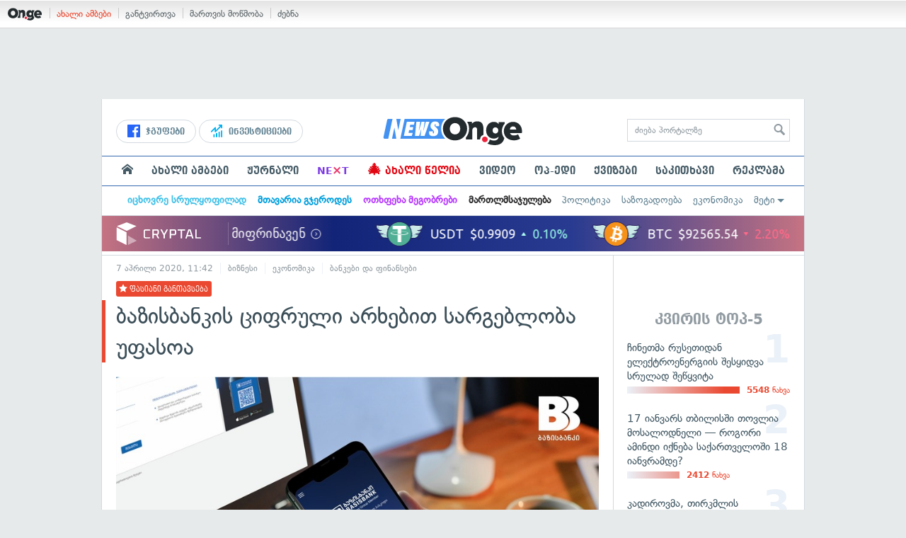

--- FILE ---
content_type: text/html; charset=UTF-8
request_url: https://on.ge/story/53671-%E1%83%91%E1%83%90%E1%83%96%E1%83%98%E1%83%A1%E1%83%91%E1%83%90%E1%83%9C%E1%83%99%E1%83%98%E1%83%A1-%E1%83%AA%E1%83%98%E1%83%A4%E1%83%A0%E1%83%A3%E1%83%9A%E1%83%98-%E1%83%90%E1%83%A0%E1%83%AE%E1%83%94%E1%83%91%E1%83%98%E1%83%97-%E1%83%A1%E1%83%90%E1%83%A0%E1%83%92%E1%83%94%E1%83%91%E1%83%9A%E1%83%9D%E1%83%91%E1%83%90-%E1%83%A3%E1%83%A4%E1%83%90%E1%83%A1%E1%83%9D%E1%83%90
body_size: 26311
content:
<!DOCTYPE html>
<html lang="ka" data-env="prod">
<head>

            
<link rel="manifest" href="/manifest.json"><link rel="shortcut icon" href="https://on.ge/favicon.png"><link rel="apple-touch-icon" href="https://on.ge/apple-touch-icon.png"><!-- <link rel="alternate" type="application/rss+xml" title="On.ge RSS" href="url here"> TODO: RSS --><link rel="dns-prefetch" href="//account.on.ge/"><link rel="preconnect" href="//account.on.ge/"><link rel="dns-prefetch" href="//services.on.ge/"><link rel="preconnect" href="//services.on.ge/"><link rel="dns-prefetch" href="//static.on.ge/"><link rel="preconnect" href="//static.on.ge/"><link rel="dns-prefetch" href="//monica.on.ge/"><link rel="preconnect" href="//monica.on.ge/"><link rel="dns-prefetch" href="//rachel.on.ge/"><link rel="preconnect" href="//rachel.on.ge/"><link rel="dns-prefetch" href="//phoebe.on.ge/"><link rel="preconnect" href="//phoebe.on.ge/"><link rel="dns-prefetch" href="//ross.on.ge/"><link rel="preconnect" href="//ross.on.ge/"><link rel="dns-prefetch" href="//joey.on.ge/"><link rel="preconnect" href="//joey.on.ge/"><link rel="dns-prefetch" href="//chandler.on.ge/"><link rel="preconnect" href="//chandler.on.ge/"><link rel="dns-prefetch" href="//www.googletagmanager.com/"><link rel="preconnect" href="//www.googletagmanager.com/"><title>ბაზისბანკის ციფრული არხებით სარგებლობა უფასოა</title><meta charset="utf-8"><meta content="text/html; charset=utf-8" http-equiv="content-type"><meta content="IE=edge,chrome=1" http-equiv="X-UA-Compatible"><meta name="viewport" content="width=device-width, initial-scale=1"><meta name="google-site-verification" content="3QDVrvaY_GDjRZxUvEBidXiNDY3excR-orZ3jC48hlI"><link rel="canonical" href="https://on.ge/story/53671-%E1%83%91%E1%83%90%E1%83%96%E1%83%98%E1%83%A1%E1%83%91%E1%83%90%E1%83%9C%E1%83%99%E1%83%98%E1%83%A1-%E1%83%AA%E1%83%98%E1%83%A4%E1%83%A0%E1%83%A3%E1%83%9A%E1%83%98-%E1%83%90%E1%83%A0%E1%83%AE%E1%83%94%E1%83%91%E1%83%98%E1%83%97-%E1%83%A1%E1%83%90%E1%83%A0%E1%83%92%E1%83%94%E1%83%91%E1%83%9A%E1%83%9D%E1%83%91%E1%83%90-%E1%83%A3%E1%83%A4%E1%83%90%E1%83%A1%E1%83%9D%E1%83%90"><link rel="original-source" href="https://on.ge/story/53671-%E1%83%91%E1%83%90%E1%83%96%E1%83%98%E1%83%A1%E1%83%91%E1%83%90%E1%83%9C%E1%83%99%E1%83%98%E1%83%A1-%E1%83%AA%E1%83%98%E1%83%A4%E1%83%A0%E1%83%A3%E1%83%9A%E1%83%98-%E1%83%90%E1%83%A0%E1%83%AE%E1%83%94%E1%83%91%E1%83%98%E1%83%97-%E1%83%A1%E1%83%90%E1%83%A0%E1%83%92%E1%83%94%E1%83%91%E1%83%9A%E1%83%9D%E1%83%91%E1%83%90-%E1%83%A3%E1%83%A4%E1%83%90%E1%83%A1%E1%83%9D%E1%83%90"><meta property="og:url" content="https://on.ge/story/53671-%E1%83%91%E1%83%90%E1%83%96%E1%83%98%E1%83%A1%E1%83%91%E1%83%90%E1%83%9C%E1%83%99%E1%83%98%E1%83%A1-%E1%83%AA%E1%83%98%E1%83%A4%E1%83%A0%E1%83%A3%E1%83%9A%E1%83%98-%E1%83%90%E1%83%A0%E1%83%AE%E1%83%94%E1%83%91%E1%83%98%E1%83%97-%E1%83%A1%E1%83%90%E1%83%A0%E1%83%92%E1%83%94%E1%83%91%E1%83%9A%E1%83%9D%E1%83%91%E1%83%90-%E1%83%A3%E1%83%A4%E1%83%90%E1%83%A1%E1%83%9D%E1%83%90"><link rel="publisher" href="https://plus.google.com/115058634204106586810"><meta property="fb:pages" content="1057076117677093,680253108784240"><meta property="og:locale" content="ka_GE"><meta property="og:site_name" content="On.ge"><meta property="twitter:account_id" content="709701206621462528"><meta name="twitter:site" content="@OnGeLive" /><meta name="twitter:card" content="summary_large_image"><meta property="twitter:image" content="https://phoebe.on.ge/2020/04/07/1586259753.jpg"><meta name="twitter:title" content="ბაზისბანკის ციფრული არხებით სარგებლობა უფასოა"><meta name="twitter:description" content="ბაზისბანკი შექმნილი ვითარებისა და მომხმარებელთა ინტერესების გათვალისწინებით, თავის მომხმარებლებს ინტერნეტ და სმს ბანკინგს 3 თვის განმავლობაში უფასოდ&amp;hellip;"><meta property="og:image" content="https://phoebe.on.ge/2020/04/07/1586259753.jpg"><meta property="og:type" content="article"><meta property="og:title" content="ბაზისბანკის ციფრული არხებით სარგებლობა უფასოა"><meta property="og:description" content="ბაზისბანკი შექმნილი ვითარებისა და მომხმარებელთა ინტერესების გათვალისწინებით, თავის მომხმარებლებს ინტერნეტ და სმს ბანკინგს 3 თვის განმავლობაში უფასოდ&amp;hellip;"><meta name="description" content="ბაზისბანკი შექმნილი ვითარებისა და მომხმარებელთა ინტერესების გათვალისწინებით, თავის მომხმარებლებს ინტერნეტ და სმს ბანკინგს 3 თვის განმავლობაში უფასოდ&amp;hellip;"><meta property="article:publisher" content="https://www.facebook.com/news.on.ge"><meta property="article:author" content=""><meta name="author" content=""><meta property="article:tag" content="ციფრული ბანკი, ბაზისბანკი, BasisBank, ვიდეობანკი"><meta property="article:published_time" content="2020-04-07T15:42:33+04:00"><meta property = "article:modified_time" content = "2020-04-07T15:42:33+04:00"><meta property="og:updated_time" content="2020-04-07T15:42:33+04:00"><link rel = "shortlink" href="http://go.on.ge/1ipn"><meta property = "og:image:width" content="1500"><meta property="og:image:height" content="789"><meta name="pubdate" content="2020-04-07T15:42:33+04:00"><meta name="views" content="1300"><meta property="fb:app_id" content="1742502446022002"><script type="application/ld+json">{"@context":"http:\/\/schema.org","@type":"Organization","name":"On.ge","logo":"https:\/\/static.on.ge\/on\/assets\/static\/images\/logo2-onge-color.svg","url":"https:\/\/on.ge","sameAs":["https:\/\/www.facebook.com\/news.on.ge","https:\/\/www.facebook.com\/hey.on.ge","https:\/\/www.facebook.com\/sport.on.ge","https:\/\/www.facebook.com\/next.on.ge","https:\/\/www.facebook.com\/edu.on.ge","https:\/\/www.twitter.com\/OnGeLive","https:\/\/plus.google.com\/115058634204106586810","https:\/\/instagram.com\/On.ge","https:\/\/www.youtube.com\/channel\/UCSxQX6C-4q-11Lte90q_iWw"]}</script><script type="application/ld+json">{"@context":"http:\/\/schema.org","@type":"NewsArticle","headline":"\u10d1\u10d0\u10d6\u10d8\u10e1\u10d1\u10d0\u10dc\u10d9\u10d8\u10e1 \u10ea\u10d8\u10e4\u10e0\u10e3\u10da\u10d8 \u10d0\u10e0\u10ee\u10d4\u10d1\u10d8\u10d7 \u10e1\u10d0\u10e0\u10d2\u10d4\u10d1\u10da\u10dd\u10d1\u10d0 \u10e3\u10e4\u10d0\u10e1\u10dd\u10d0","name":"\u10d1\u10d0\u10d6\u10d8\u10e1\u10d1\u10d0\u10dc\u10d9\u10d8\u10e1 \u10ea\u10d8\u10e4\u10e0\u10e3\u10da\u10d8 \u10d0\u10e0\u10ee\u10d4\u10d1\u10d8\u10d7 \u10e1\u10d0\u10e0\u10d2\u10d4\u10d1\u10da\u10dd\u10d1\u10d0 \u10e3\u10e4\u10d0\u10e1\u10dd\u10d0","datePublished":"2020-04-07T15:42:33+04:00","dateModified":"2020-04-07T15:47:28+04:00","articleSection":"\u10d1\u10d8\u10d6\u10dc\u10d4\u10e1\u10d8","keywords":["\u10ea\u10d8\u10e4\u10e0\u10e3\u10da\u10d8 \u10d1\u10d0\u10dc\u10d9\u10d8","\u10d1\u10d0\u10d6\u10d8\u10e1\u10d1\u10d0\u10dc\u10d9\u10d8","BasisBank","\u10d5\u10d8\u10d3\u10d4\u10dd\u10d1\u10d0\u10dc\u10d9\u10d8"],"creator":"On.ge","url":"https:\/\/on.ge\/story\/53671-%E1%83%91%E1%83%90%E1%83%96%E1%83%98%E1%83%A1%E1%83%91%E1%83%90%E1%83%9C%E1%83%99%E1%83%98%E1%83%A1-%E1%83%AA%E1%83%98%E1%83%A4%E1%83%A0%E1%83%A3%E1%83%9A%E1%83%98-%E1%83%90%E1%83%A0%E1%83%AE%E1%83%94%E1%83%91%E1%83%98%E1%83%97-%E1%83%A1%E1%83%90%E1%83%A0%E1%83%92%E1%83%94%E1%83%91%E1%83%9A%E1%83%9D%E1%83%91%E1%83%90-%E1%83%A3%E1%83%A4%E1%83%90%E1%83%A1%E1%83%9D%E1%83%90","description":"\u10d1\u10d0\u10d6\u10d8\u10e1\u10d1\u10d0\u10dc\u10d9\u10d8 \u10e8\u10d4\u10e5\u10db\u10dc\u10d8\u10da\u10d8 \u10d5\u10d8\u10d7\u10d0\u10e0\u10d4\u10d1\u10d8\u10e1\u10d0 \u10d3\u10d0 \u10db\u10dd\u10db\u10ee\u10db\u10d0\u10e0\u10d4\u10d1\u10d4\u10da\u10d7\u10d0 \u10d8\u10dc\u10e2\u10d4\u10e0\u10d4\u10e1\u10d4\u10d1\u10d8\u10e1 \u10d2\u10d0\u10d7\u10d5\u10d0\u10da\u10d8\u10e1\u10ec\u10d8\u10dc\u10d4\u10d1\u10d8\u10d7, \u10d7\u10d0\u10d5\u10d8\u10e1 \u10db\u10dd\u10db\u10ee\u10db\u10d0\u10e0\u10d4\u10d1\u10da\u10d4\u10d1\u10e1 \u10d8\u10dc\u10e2\u10d4\u10e0\u10dc\u10d4\u10e2 \u10d3\u10d0 \u10e1\u10db\u10e1 \u10d1\u10d0\u10dc\u10d9\u10d8\u10dc\u10d2\u10e1 3 \u10d7\u10d5\u10d8\u10e1 \u10d2\u10d0\u10dc\u10db\u10d0\u10d5\u10da\u10dd\u10d1\u10d0\u10e8\u10d8 \u10e3\u10e4\u10d0\u10e1\u10dd\u10d3&hellip;","copyrightYear":"2020","publisher":{"@type":"Organization","name":"On.ge","logo":{"@type":"ImageObject","url":"https:\/\/static.on.ge\/on\/assets\/static\/images\/logo-schema.png","width":146,"height":60}},"provider":"On.ge","sourceOrganization":"On.ge","copyrightHolder":"On.ge","mainEntityOfPage":{"@type":"WebPage","@id":"https:\/\/on.ge\/story\/53671-%E1%83%91%E1%83%90%E1%83%96%E1%83%98%E1%83%A1%E1%83%91%E1%83%90%E1%83%9C%E1%83%99%E1%83%98%E1%83%A1-%E1%83%AA%E1%83%98%E1%83%A4%E1%83%A0%E1%83%A3%E1%83%9A%E1%83%98-%E1%83%90%E1%83%A0%E1%83%AE%E1%83%94%E1%83%91%E1%83%98%E1%83%97-%E1%83%A1%E1%83%90%E1%83%A0%E1%83%92%E1%83%94%E1%83%91%E1%83%9A%E1%83%9D%E1%83%91%E1%83%90-%E1%83%A3%E1%83%A4%E1%83%90%E1%83%A1%E1%83%9D%E1%83%90"},"image":{"@type":"ImageObject","url":"https:\/\/phoebe.on.ge\/2020\/04\/07\/1586259753.jpg","width":1500,"height":789},"author":{"@type":"Organization","name":"On.ge","logo":{"@type":"ImageObject","url":"https:\/\/static.on.ge\/on\/assets\/static\/images\/logo-schema.png","width":146,"height":60}}}</script><link href="//static.on.ge/on/assets/static/css/main.min.css?v=1726120535" rel="stylesheet"><!-- onbar --><link href="//account.on.ge/css/onbar-2.css?v=20170827" rel="stylesheet"><!-- /onbar --><script src="https://cdn.onesignal.com/sdks/OneSignalSDK.js" async></script><script>
        var OneSignal = window.OneSignal || [];
        OneSignal.push(["init", {
            appId: "ecf9e160-8d86-41ff-83dd-c88538b3a327",
            safari_web_id: 'web.onesignal.auto.02093de6-f6ab-427c-bf3a-c7ddb76bfc75',
            autoRegister: false,
            welcomeNotification: {
                disable: true
            },
            promptOptions: {
                actionMessage: "მიიღეთ ვებ-შეტყობინებები On.ge-სგან ყველაზე მნიშვნელოვანი და საინტერესო ამბების შესახებ:",
                acceptButtonText: "ჩართვა",
                cancelButtonText: "არ მინდა"
            }
        }]);
    </script><script type='text/javascript'>
        (window.globalAmlAds = window.globalAmlAds || []).push(function() {
            globalAml.defineSlot({z: '00b762d5-a01f-436e-aeb9-85d6a1d870d6', ph: 'admixer_00b762d5a01f436eaeb985d6a1d870d6_zone_56856_sect_16811_site_12547', i: 'inv-nets', s:'aab41507-d1b3-4a31-94bd-e2c127d9cc1d', sender: 'admixer'});
            globalAml.singleRequest("admixer");});
    </script><script async id="ebx" src="//applets.ebxcdn.com/ebx.js"></script><script async='async' src='https://www.googletagservices.com/tag/js/gpt.js'></script><script>
        var googletag = googletag || {};
        googletag.cmd = googletag.cmd || [];
    </script>

</head>


<body data-edition="news" class=" cid-53671 ">


    

    <script>
        var dataLayer = [];
        var onge = {
            staticPath : '//static.on.ge/on/assets/',
            breakpoints : {
                sm : 768,
                md : 992
            },
                        pageType : 'article',
            edition : 'news',
            assetsVersion : '1726120535',
            data : {},              ga : {
                // obsolete, using dataLayer from now on
                contentEdition : 'news'
            },
            fb : {
                newsAppId : '1742502446022002',
                magazineAppId : '1740035346240245',
                sportAppId: '185542428605639',
                nextAppId: '1740035346240245',
                eduAppId: '1740035346240245'
            },
            promo_links_article_inline_enabled : true,
        };
    </script>

    <!-- FB JS SDK -->     <div id="fb-root"></div>
    <script>
      window.fbAsyncInit = function() {
        FB.init({
          appId      : '1742502446022002',
          xfbml      : true,
          version    : 'v2.8'
        });
        FB.AppEvents.logPageView();
        console.log("Debug: FBSDK ready");
        var fbroot = document.getElementById('fb-root');
        fbroot.classList.add('onge-fb-ready');
        fbroot.dispatchEvent(new CustomEvent('onge:fbload'));
        console.log("Debug: FBSDK ready dispatched");
      };

      (function(d, s, id){
         var js, fjs = d.getElementsByTagName(s)[0];
         if (d.getElementById(id)) {return;}
         js = d.createElement(s); js.id = id;
         js.src = "//connect.facebook.net/ka_GE/sdk.js";
         fjs.parentNode.insertBefore(js, fjs);
       }(document, 'script', 'facebook-jssdk'));
    </script>
    <!-- FB JS SDK -->

    <script type="text/javascript" src="//static.on.ge/global/assets/js/ads.js"></script>
    <script type="text/javascript">
        if( typeof canRunAds == 'undefined' ) {
            var canRunAds = 'enabled';
        } else {
            canRunAds = 'disabled';
        }
    </script>



<nav id="onbar">
    <div class="onbar-logo">
        <a class="onbar-logo-link" href="//on.ge"><img class="onbar-logo-image" src="//static.on.ge/on/assets/static/images/logo2-onge-color.svg" alt="On.ge - ახალი ამბები"/></a>
    </div>
    <div class="onbar-menu">
        <ul class="onbar-sites">
            <li class="obs-newsonge"><a href="https://on.ge" target="_blank" class="active">ახალი ამბები</a></li>
            <!-- <li class="obs-jobs"><a href="https://jobs.on.ge" target="_blank">ვაკანსიები</a></li> -->
            <li class="obs-newsonmag"><a href="https://on.ge/magazine" target="_blank">განტვირთვა</a></li>
            <!--<li class="obs-goodnews"><a href="http://goodnews.ge" target="_blank">კარგი ამბები</a></li>-->
            <li class="obs-teoria"><a href="http://teoria.on.ge" target="_blank">მართვის მოწმობა</a></li>
            <!--<li class="obs-spell"><a href="http://spell.on.ge" target="_blank">მართლწერა</a></li>-->
            <li class="obs-search"><a href="https://search.on.ge" target="_blank">ძებნა</a></li>
        </ul>
    </div>
    </nav>


<!-- BG BRANDING -->
  <script type = 'text/javascript' >
            (window.globalAmlAds = window.globalAmlAds || []).push(function() {
                globalAml.defineSlot({
                    z: '8eb6d4b5-94b2-4653-b4f3-eaa2bd7f9257',
                    ph: 'admixer_8eb6d4b594b24653b4f3eaa2bd7f9257_zone_57924_sect_17163_site_12547',
                    i: 'inv-nets',
                    s: 'aab41507-d1b3-4a31-94bd-e2c127d9cc1d',
                    sender: 'admixer'
                });
                globalAml.singleRequest('admixer');
            });
        </script>
        
        <div id='admixer_8eb6d4b594b24653b4f3eaa2bd7f9257_zone_57924_sect_17163_site_12547' data-sender='admixer'></div>
        
        <script type='text/javascript'>
            (window.globalAmlAds = window.globalAmlAds || []).push(function() {
                globalAml.display('admixer_8eb6d4b594b24653b4f3eaa2bd7f9257_zone_57924_sect_17163_site_12547');
            });
        </script>
        


<div class="body-wrap body-wrap--narrow body-wrap--has-bg-ad">
            <header class="global-header">
                    
            <!-- D 01 HOME/ARTICLE DESKTOP -->
        <div class="desktop-only x-padding-half-top">
            <script type = 'text/javascript' >
            (window.globalAmlAds = window.globalAmlAds || []).push(function() {
                globalAml.defineSlot({
                    z: '78ca8a12-b352-4c62-b28c-eda6c3d249be',
                    ph: 'admixer_78ca8a12b3524c62b28ceda6c3d249be_zone_59299_sect_17556_site_12547',
                    i: 'inv-nets',
                    s: 'aab41507-d1b3-4a31-94bd-e2c127d9cc1d',
                    sender: 'admixer'
                });
                globalAml.singleRequest('admixer');
            });
        </script>
        
        <div id='admixer_78ca8a12b3524c62b28ceda6c3d249be_zone_59299_sect_17556_site_12547' data-sender='admixer'></div>
        
        <script type='text/javascript'>
            (window.globalAmlAds = window.globalAmlAds || []).push(function() {
                globalAml.display('admixer_78ca8a12b3524c62b28ceda6c3d249be_zone_59299_sect_17556_site_12547');
            });
        </script>
        
        </div>
        <!-- D 01 HOME/ARTICLE MOBILE -->
        <div class="mobile-only x-padding-half-top">
            <script type = 'text/javascript' >
            (window.globalAmlAds = window.globalAmlAds || []).push(function() {
                globalAml.defineSlot({
                    z: 'd92fa768-5704-4f7e-bb61-ee173357c063',
                    ph: 'admixer_d92fa76857044f7ebb61ee173357c063_zone_59297_sect_17556_site_12547',
                    i: 'inv-nets',
                    s: 'aab41507-d1b3-4a31-94bd-e2c127d9cc1d',
                    sender: 'admixer'
                });
                globalAml.singleRequest('admixer');
            });
        </script>
        
        <div id='admixer_d92fa76857044f7ebb61ee173357c063_zone_59297_sect_17556_site_12547' data-sender='admixer'></div>
        
        <script type='text/javascript'>
            (window.globalAmlAds = window.globalAmlAds || []).push(function() {
                globalAml.display('admixer_d92fa76857044f7ebb61ee173357c063_zone_59297_sect_17556_site_12547');
            });
        </script>
        
        </div>
        
    <div class="container-fluid">
        <div class="row row-brand">
            <div class="col-sm-4 col-md-4 hidden-xs">
                <nav class="head-promo">
                    <a href="/social" class="head-social-link">
                        <svg role="image" class="icon-facebook hsl-icon"><use xlink:href="/assets/static/images/icons/_defs.svg?v=1726120535#icon-facebook"></use></svg> ჯგუფები
                    </a>
                    <a href="/about/ინვესტიციები" class="head-promo-link">
                        <svg class="hp-icon" xmlns="http://www.w3.org/2000/svg" viewBox="0 0 85.68 95.19"><path fill="#00aeef" d="M80.88,0h-19.04c-2.62,0-4.76,2.14-4.76,4.76s2.14,4.76,4.76,4.76h7.57l-31.36,31.36v-17.09c0-1.9-1.14-3.66-2.95-4.38-1.76-.76-3.81-.33-5.19,1.05L1.39,49.07c-1.86,1.86-1.86,4.85,0,6.71.95.95,2.14,1.38,3.38,1.38s2.43-.47,3.38-1.38l20.42-20.51v17.09c0,1.9,1.14,3.66,2.95,4.38,1.76.76,3.81.33,5.19-1.05l39.46-39.46v7.57c0,2.62,2.14,4.76,4.76,4.76s4.76-2.14,4.76-4.76V4.76c0-2.62-2.14-4.76-4.76-4.76h-.05ZM80.88,42.84c-2.62,0-4.76,2.14-4.76,4.76v42.84c0,2.62,2.14,4.76,4.76,4.76s4.76-2.14,4.76-4.76v-42.84c0-2.62-2.14-4.76-4.76-4.76ZM61.84,52.35c-2.62,0-4.76,2.14-4.76,4.76v33.32c0,2.62,2.14,4.76,4.76,4.76s4.76-2.14,4.76-4.76v-33.32c0-2.62-2.14-4.76-4.76-4.76ZM42.8,61.87c-2.62,0-4.76,2.14-4.76,4.76v23.8c0,2.62,2.14,4.76,4.76,4.76s4.76-2.14,4.76-4.76v-23.8c0-2.62-2.14-4.76-4.76-4.76ZM28.52,76.15v14.28c0,2.62-2.14,4.76-4.76,4.76s-4.76-2.14-4.76-4.76v-14.28c0-2.62,2.14-4.76,4.76-4.76s4.76,2.14,4.76,4.76Z"/></svg>
                        ინვესტიციები
                    </a>
                </nav>
            </div>
            <div class="col-xs-5 col-sm-4 col-md-4">

                <h1 class="site-logo">
                                            <a href="/news" class="ga-track" data-track-nav-name="Main Logo" data-track-link-name="On.ge" ><img class="img" src="//static.on.ge/on/assets/static/images/logo2-news-on-ge.svg" alt="ახალი ამბები On.ge"></a>
                                                        </h1>

            </div>
            <div class="col-sm-4 col-md-4 hidden-xs">

                <form class="head-search" method="get" target="_blank" action="//search.on.ge">
                    <input class="input" type="text" name="q" value="" placeholder="ძიება პორტალზე">
                    <input type="hidden" name="where" value="on.ge">
                    <button class="submit" type="submit"><svg role="image" class="icon-search submit-icon"><use xlink:href="/assets/static/images/icons/_defs.svg?v=1726120535#icon-search"></use></svg></button>
                </form>

            </div>
            <div class="col-xs-7 visible-xs">
                    <span class="head-hamburger">
                        <span></span><span></span><span></span><span></span>
                    </span>
                    <!-- <span class="mobile-sachukrebi"><a href="/about/საჩუქრები-2024" class="ga-track" data-track-nav-name="Main Nav" data-track-link-name="Sachukrebi 2024 Mobile"><img src="//phoebe.on.ge/2023/12/16/gift.gif" alt="" class="mobile-sachukrebi-icon"> საჩუქრები</a></span> -->
            </div>
        </div>

    </div>

    <div class="row-navs hidden-xs">
        <nav class="main-nav js-main-nav">
            <ul class="inner">
                                <li class="nav-item js-no-dropdown"><a href="/" class="nav-link link--first link--home ga-track" data-track-nav-name="Main Nav" data-track-link-name="მთავარი გვერდი" ><svg role="image" class="icon-home home-icon"><use xlink:href="/assets/static/images/icons/_defs.svg?v=1726120535#icon-home"></use></svg><span class="visible-xs-inline"> მთავარი გვერდი</span></a></li>
                                <li class="nav-item" data-id="news"><a href="/news" class="nav-link  ga-track" data-track-nav-name="Main Nav" data-track-link-name="ახალი ამბები" >ახალი ამბები</a></li>
                <li class="nav-item" data-id="magazine"><a href="/%E1%83%9F%E1%83%A3%E1%83%A0%E1%83%9C%E1%83%90%E1%83%9A%E1%83%98" class="nav-link ga-track" data-track-nav-name="Main Nav" data-track-link-name="ჟურნალი" >ჟურნალი</a></li>
                <li class="nav-item ni-next" data-id="next"><a href="/next" class="nav-link ga-track" data-track-nav-name="Main Nav" data-track-link-name="Next"  title="მეცნიერების და ტექნიკის სიახლეები - გაიგე, რა მოდის შემდეგ!" style="color: #7e3be4 !important;">NE<span class="ni-next-cross" style="color: #EA376D !important">&times;</span>T</a></li>
                <li class="nav-item" data-id="new-year-coca-cola"><a href="/about/ახალი-წელია" class="nav-link ga-track" data-track-nav-name="Main Nav" data-track-link-name="ახალი-წელია-კოკა-კოლა" style="color: #e20612;"><span style="font-size: 20px;display: inline-block;line-height: 1;">🎄</span> ახალი წელია</a></li>
                <!-- <li class="nav-item ni-edu" data-id="edu"><a href="/edu" class="nav-link ga-track" data-track-nav-name="Main Nav" data-track-link-name="Edu"  title="განათლების სიახლეები - ისწავლე მეტი!"><img src="//static.on.ge/on/assets/static/images/edu-icon.svg" alt="" class="ni-edu-icon" /> EDU</a></li> -->
                <!-- <li class="nav-item ni-sport" data-id="sport"><a href="/sport" class="nav-link ga-track" data-track-nav-name="Main Nav" data-track-link-name="Sport"  title="სპორტი"><img src="//static.on.ge/on/assets/static/images/sport-icon.svg" alt="" class="ni-sport-icon" /> SPORT</a></li> -->
                <!-- <li class="nav-item ni-sachukrebi" data-id="sachukrebi"><a href="/about/საჩუქრები-2024" class="nav-link ga-track" data-track-nav-name="Main Nav" data-track-link-name="Sachukrebi 2024" title="საჩუქრების სარჩევი"><img src="//phoebe.on.ge/2023/12/16/gift.gif" alt="" class="ni-sachukrebi-icon"> საჩუქრები</a></li> -->
                <li class="nav-item" data-id="video"><a href="/video" class="nav-link ga-track" data-track-nav-name="Main Nav" data-track-link-name="ვიდეო" >ვიდეო</a></li>
                <li class="nav-item" data-id="op-ed"><a href="/category/%E1%83%9D%E1%83%9E-%E1%83%94%E1%83%93%E1%83%98" class="nav-link ga-track" data-track-nav-name="Main Nav" data-track-link-name="ოპ-ედი" >ოპ-ედი</a></li>
                <li class="nav-item" data-id="photo"><a href="/quizzes" class="nav-link ga-track" data-track-nav-name="Main Nav" data-track-link-name="ქვიზები" >ქვიზები</a></li>
                <!-- <li class="nav-item" data-id="martivad"><a href="/category/%E1%83%9B%E1%83%90%E1%83%A0%E1%83%A2%E1%83%98%E1%83%95%E1%83%90%E1%83%93" class="nav-link ga-track" data-track-nav-name="Main Nav" data-track-link-name="მარტივად" >მარტივად</a></li> -->
                <li class="nav-item" data-id="longreads"><a href="/category/%E1%83%A1%E1%83%90%E1%83%99%E1%83%98%E1%83%97%E1%83%AE%E1%83%90%E1%83%95%E1%83%98" class="nav-link ga-track" data-track-nav-name="Main Nav" data-track-link-name="საკითხავი" >საკითხავი</a></li>
                <!-- <li class="nav-item" data-id="featured"><a href="/featured" class="nav-link ga-track" data-track-nav-name="Main Nav" data-track-link-name="რჩეული" >რჩეული</a></li> -->
                <li class="nav-item" data-id="ads"><a href="/ads" class="nav-link ga-track" data-track-nav-name="Main Nav" data-track-link-name="რეკლამა" >რეკლამა</a></li>
                <!-- <li class="nav-item" data-id="hacks"><a href="/category/%E1%83%A0%E1%83%A9%E1%83%94%E1%83%95%E1%83%94%E1%83%91%E1%83%98" class="nav-link ga-track" data-track-nav-name="Main Nav" data-track-link-name="რჩევები" >რჩევები</a></li> -->
                <!-- <li class="nav-item" data-id="top"><a href="/top" class="nav-link ga-track" data-track-nav-name="Main Nav" data-track-link-name="პოპულარული" >პოპულარული</a></li> -->
            </ul>
        </nav>
        <div class="topics-nav">

            <div class="main">
                <nav class="collapsable-nav invisible">
                    <ul class="inner">
                        <li class="item item-sponsored"><a href="/about/იცხოვრე-სრულყოფილად" style="color: #43c1e8" class="link ga -track" data-track-nav-name="Secondary Nav" data-track-link-name="იცხოვრე-სრულყოფილად" ><strong>იცხოვრე სრულყოფილად</strong></a></li>
                        <li class="item item-sponsored"><a href="/about/მთავარია-გჯეროდეს" style="color: #009fdd" class="link ga -track" data-track-nav-name="Secondary Nav" data-track-link-name="მთავარია-გჯეროდეს" ><strong>მთავარია გჯეროდეს</strong></a></li>
                        <li class="item item-sponsored"><a href="/about/ოთხფეხა-მეგობრები" style="color: #b73bff" class="link ga -track" data-track-nav-name="Secondary Nav" data-track-link-name="ოთხფეხა-მეგობრები" ><strong>ოთხფეხა მეგობრები</strong></a></li>
                        <!-- <li class="item item-sponsored"><a href="/about/ვუვლი" style="color: #5157cf" class="link ga -track" data-track-nav-name="Secondary Nav" data-track-link-name="ავტოექსპერტი" ><strong>ავტოექსპერტი</strong></a></li> -->
                        <li class="item item-sponsored"><a href="/about/მართლმსაჯულება-ყველას" style="color: #2c2c2e" class="link ga -track" data-track-nav-name="Secondary Nav" data-track-link-name="მართლმსაჯულება" ><strong>მართლმსაჯულება</strong></a></li>
                        <li class="item"><a href="/category/%E1%83%9E%E1%83%9D%E1%83%9A%E1%83%98%E1%83%A2%E1%83%98%E1%83%99%E1%83%90" class="link ga-track" data-track-nav-name="Secondary Nav" data-track-link-name="პოლიტიკა" >პოლიტიკა</a></li>
                        <li class="item"><a href="/category/%E1%83%A1%E1%83%90%E1%83%96%E1%83%9D%E1%83%92%E1%83%90%E1%83%93%E1%83%9D%E1%83%94%E1%83%91%E1%83%90" class="link ga-track" data-track-nav-name="Secondary Nav" data-track-link-name="საზოგადოება" >საზოგადოება</a></li>
                        <li class="item"><a href="/category/%E1%83%94%E1%83%99%E1%83%9D%E1%83%9C%E1%83%9D%E1%83%9B%E1%83%98%E1%83%99%E1%83%90" class="link ga-track" data-track-nav-name="Secondary Nav" data-track-link-name="ეკონომიკა" >ეკონომიკა</a></li>
                        <li class="item"><a href="/category/sci-tech" class="link ga-track" data-track-nav-name="Secondary Nav" data-track-link-name="Sci-tech" >sci-tech</a></li>
                        <li class="item"><a href="/category/%E1%83%99%E1%83%A3%E1%83%9A%E1%83%A2%E1%83%A3%E1%83%A0%E1%83%90" class="link ga-track" data-track-nav-name="Secondary Nav" data-track-link-name="კულტურა" >კულტურა</a></li>
                                                <li class="item"><a href="/category/%E1%83%AA%E1%83%AE%E1%83%9D%E1%83%95%E1%83%A0%E1%83%94%E1%83%91%E1%83%90" class="link ga-track" data-track-nav-name="Secondary Nav" data-track-link-name="ცხოვრების სტილი" >ცხოვრების სტილი</a></li>
                        <li class="item"><a href="/category/%E1%83%AA%E1%83%98%E1%83%A2%E1%83%90%E1%83%A2%E1%83%94%E1%83%91%E1%83%98" class="link ga-track" data-track-nav-name="Secondary Nav" data-track-link-name="ციტატები" >ციტატები</a></li>
                        <li class="item"><a href="/about/აგრობიზნესი" class="link ga-track" data-track-nav-name="Secondary Nav" data-track-link-name="აგრობიზნესი" >აგრობიზნესი</a></li>
                        <li class="item"><a href="/about/ტურიზმი-საქართველოში" class="link ga-track" data-track-nav-name="Secondary Nav" data-track-link-name="ტურიზმი-საქართველოში" >ტურიზმი საქართველოში</a></li>
                        <li class="item"><a href="/about/ტექნოლოგიები" class="link ga-track" data-track-nav-name="Secondary Nav" data-track-link-name="ტექნოლოგიები" >ტექნოლოგიები</a></li>
                        <li class="item"><a href="/elections/2017/results" class="link ga-track" data-track-nav-name="Secondary Nav" data-track-link-name="არჩევნების შედეგები 2017" >არჩევნების შედეგები 2017</a></li>
                        <li class="item"><a href="/elections/2016/results" class="link ga-track" data-track-nav-name="Secondary Nav" data-track-link-name="არჩევნების შედეგები 2016" >არჩევნების შედეგები 2016</a></li>
                    </ul>
                </nav>
            </div>

        </div>
    </div>
</header>
            <!-- aaaaaaaa  -->
                <!-- cryptal iframe START -->
        <iframe src="https://widget.cryptal.com/?theme=light" width="100%" height="50px" frameborder="0" scrolling="no"></iframe>
        <!-- cryptal iframe /END -->
    
    <div class="container-fluid">

        
        
        <nav class="row election-sitewide-banner">
            </nav>
    
    <div class="row single-article-wrap zoomable-images-group  " data-url="https://on.ge/story/53671-%E1%83%91%E1%83%90%E1%83%96%E1%83%98%E1%83%A1%E1%83%91%E1%83%90%E1%83%9C%E1%83%99%E1%83%98%E1%83%A1-%E1%83%AA%E1%83%98%E1%83%A4%E1%83%A0%E1%83%A3%E1%83%9A%E1%83%98-%E1%83%90%E1%83%A0%E1%83%AE%E1%83%94%E1%83%91%E1%83%98%E1%83%97-%E1%83%A1%E1%83%90%E1%83%A0%E1%83%92%E1%83%94%E1%83%91%E1%83%9A%E1%83%9D%E1%83%91%E1%83%90-%E1%83%A3%E1%83%A4%E1%83%90%E1%83%A1%E1%83%9D%E1%83%90" data-cid="53671" data-system-tags='[]'>
        <div class="col-article-content x-border-right">

            <article class="article view-default">

                
                <script>
            onge.adFreeView = true;
        
</script>


            
<header class="article-header x-padding-half-top">
    
    <!-- M 12 -->
        <div class="mobile-only x-padding-vert x-margin-top">
        <script type = 'text/javascript' >
            (window.globalAmlAds = window.globalAmlAds || []).push(function() {
                globalAml.defineSlot({
                    z: '65c8abd1-2359-45ad-8ed4-9a52fa258971',
                    ph: 'admixer_65c8abd1235945ad8ed49a52fa258971_zone_59013_sect_16811_site_12547',
                    i: 'inv-nets',
                    s: 'aab41507-d1b3-4a31-94bd-e2c127d9cc1d',
                    sender: 'admixer'
                });
                globalAml.singleRequest('admixer');
            });
        </script>
        
        <div id='admixer_65c8abd1235945ad8ed49a52fa258971_zone_59013_sect_16811_site_12547' data-sender='admixer'></div>
        
        <script type='text/javascript'>
            (window.globalAmlAds = window.globalAmlAds || []).push(function() {
                globalAml.display('admixer_65c8abd1235945ad8ed49a52fa258971_zone_59013_sect_16811_site_12547');
            });
        </script>
        
    </div>
        
    <div class="article-meta clearfix">
        <time class="onge-date date" datetime="2020-04-07T15:42:33+04:00">7 Apr. 2020, 15:42</time>

        <ul class="categories">
            <li><a href="https://on.ge/category/%E1%83%91%E1%83%98%E1%83%96%E1%83%9C%E1%83%94%E1%83%A1%E1%83%98">ბიზნესი</a></li><li><a href="https://on.ge/category/%E1%83%94%E1%83%99%E1%83%9D%E1%83%9C%E1%83%9D%E1%83%9B%E1%83%98%E1%83%99%E1%83%90">ეკონომიკა</a></li><li><a href="https://on.ge/category/%E1%83%91%E1%83%90%E1%83%9C%E1%83%99%E1%83%94%E1%83%91%E1%83%98-%E1%83%A4%E1%83%98%E1%83%9C%E1%83%90%E1%83%9C%E1%83%A1%E1%83%94%E1%83%91%E1%83%98">ბანკები და ფინანსები</a></li>        </ul>
    </div>
    
    <span class="article-badges">
    <span class="article-badge article-badge-sponsored">
        <svg role="image" class="icon-star-full article-badge-icon"><use xlink:href="/assets/static/images/icons/_defs.svg?v=1726120535#icon-star-full"></use></svg>
                    ფასიანი განთავსება
            </span>
</span>

    <h1 class="article-title">ბაზისბანკის ციფრული არხებით სარგებლობა უფასოა</h1>
    
        
        
</header>

            <figure class="article-main-media ">
                        <div class="global-figure  ">
    <div class="global-figure-inner ">
        <div class="global-figure-image-wrap" >
            <img class="global-figure-image  " src="//chandler.on.ge/2020/04/07/on.ge_3.jpg" alt="">    
        </div>
                    <figcaption class="global-figure-figcaption">
                                                    <p class="global-figure-credit">
                        ფოტო: BasisBank
                    </p>
                            </figcaption>
            </div>
</div>
        </figure>
        
    
    <div class="article-tools article-body-mirror clearfix">

    <div class="stats">
        <span class="stats-col">
            <span class="stats-num js-reads"><span class="full-value hidden-xs">0</span><span class="k-value visible-xs-inline">0</span></span>
            <span class="stats-label">წაკითხვა</span>
        </span>
        <span class="stats-col col-comms js-scroll-to-comments tooltip" title="კომენტარების ნახვა">
            <span class="stats-num js-comms"><span class="full-value hidden-xs">0</span><span class="k-value visible-xs-inline">0</span></span>
            <span class="stats-label">კომენტარი</span>
        </span>
        <span class="stats-col">
            <span class="stats-num js-shares"><span class="full-value hidden-xs">0</span><span class="k-value visible-xs-inline">0</span></span>
            <span class="stats-label">გაზიარება</span>
        </span>
    </div>
    
    
<div class="sharing-buttons">
    <a href="#" class="hvr-pop share-btn facebook tooltip" title="facebook-ზე გაზიარება" data-url="https://on.ge/story/53671-%E1%83%91%E1%83%90%E1%83%96%E1%83%98%E1%83%A1%E1%83%91%E1%83%90%E1%83%9C%E1%83%99%E1%83%98%E1%83%A1-%E1%83%AA%E1%83%98%E1%83%A4%E1%83%A0%E1%83%A3%E1%83%9A%E1%83%98-%E1%83%90%E1%83%A0%E1%83%AE%E1%83%94%E1%83%91%E1%83%98%E1%83%97-%E1%83%A1%E1%83%90%E1%83%A0%E1%83%92%E1%83%94%E1%83%91%E1%83%9A%E1%83%9D%E1%83%91%E1%83%90-%E1%83%A3%E1%83%A4%E1%83%90%E1%83%A1%E1%83%9D%E1%83%90">
        <svg role="image" class="icon-facebook share-icon"><use xlink:href="/assets/static/images/icons/_defs.svg?v=1726120535#icon-facebook"></use></svg>
    </a>
    <a href="#" class="hvr-pop share-btn twitter tooltip" title="twitter-ზე გაზიარება" data-url="http://go.on.ge/1ipn" data-title="ბაზისბანკის ციფრული არხებით სარგებლობა უფასოა" data-handle="@OnGeLive">
        <svg role="image" class="icon-twitter share-icon"><use xlink:href="/assets/static/images/icons/_defs.svg?v=1726120535#icon-twitter"></use></svg>
    </a>
    <a href="#" class="hvr-pop share-btn email tooltip" title="ელფოსტაზე გაგზავნა" data-url="https://on.ge/story/53671-%E1%83%91%E1%83%90%E1%83%96%E1%83%98%E1%83%A1%E1%83%91%E1%83%90%E1%83%9C%E1%83%99%E1%83%98%E1%83%A1-%E1%83%AA%E1%83%98%E1%83%A4%E1%83%A0%E1%83%A3%E1%83%9A%E1%83%98-%E1%83%90%E1%83%A0%E1%83%AE%E1%83%94%E1%83%91%E1%83%98%E1%83%97-%E1%83%A1%E1%83%90%E1%83%A0%E1%83%92%E1%83%94%E1%83%91%E1%83%9A%E1%83%9D%E1%83%91%E1%83%90-%E1%83%A3%E1%83%A4%E1%83%90%E1%83%A1%E1%83%9D%E1%83%90">
        <svg role="image" class="icon-mail share-icon"><use xlink:href="/assets/static/images/icons/_defs.svg?v=1726120535#icon-mail"></use></svg>
    </a>
    <span class="share-link tooltip" title="მოკლე ბმულის დაკოპირება">
        <svg role="image" class="icon-link link-icon"><use xlink:href="/assets/static/images/icons/_defs.svg?v=1726120535#icon-link"></use></svg>
        <input type="url" value="https://go.on.ge/1ipn" class="short-link-input">
    </span>
</div>
    <div class="font-size tooltip hidden-xs" title="ტექსტის ზომის შეცვლა">
        <span class="size-adjust js-font-size js-font-size-down"><svg role="image" class="icon-minus "><use xlink:href="/assets/static/images/icons/_defs.svg?v=1726120535#icon-minus"></use></svg></span>
        <span class="label-icon"><svg role="image" class="icon-text-height "><use xlink:href="/assets/static/images/icons/_defs.svg?v=1726120535#icon-text-height"></use></svg></span>
        <span class="size-adjust js-font-size js-font-size-up"><svg role="image" class="icon-plus "><use xlink:href="/assets/static/images/icons/_defs.svg?v=1726120535#icon-plus"></use></svg></span>
    </div>
    
            <!-- <div class="fb-quote" data-href="https://on.ge/story/53671-%E1%83%91%E1%83%90%E1%83%96%E1%83%98%E1%83%A1%E1%83%91%E1%83%90%E1%83%9C%E1%83%99%E1%83%98%E1%83%A1-%E1%83%AA%E1%83%98%E1%83%A4%E1%83%A0%E1%83%A3%E1%83%9A%E1%83%98-%E1%83%90%E1%83%A0%E1%83%AE%E1%83%94%E1%83%91%E1%83%98%E1%83%97-%E1%83%A1%E1%83%90%E1%83%A0%E1%83%92%E1%83%94%E1%83%91%E1%83%9A%E1%83%9D%E1%83%91%E1%83%90-%E1%83%A3%E1%83%A4%E1%83%90%E1%83%A1%E1%83%9D%E1%83%90"></div> -->
    
    <div class="mobile-sharing-toolbar scroll-hidden visible-xs-block">
        <a href="#" class="hvr-pop share-btn facebook" data-url="https://on.ge/story/53671-%E1%83%91%E1%83%90%E1%83%96%E1%83%98%E1%83%A1%E1%83%91%E1%83%90%E1%83%9C%E1%83%99%E1%83%98%E1%83%A1-%E1%83%AA%E1%83%98%E1%83%A4%E1%83%A0%E1%83%A3%E1%83%9A%E1%83%98-%E1%83%90%E1%83%A0%E1%83%AE%E1%83%94%E1%83%91%E1%83%98%E1%83%97-%E1%83%A1%E1%83%90%E1%83%A0%E1%83%92%E1%83%94%E1%83%91%E1%83%9A%E1%83%9D%E1%83%91%E1%83%90-%E1%83%A3%E1%83%A4%E1%83%90%E1%83%A1%E1%83%9D%E1%83%90">
            <span><svg role="image" class="icon-facebook share-icon"><use xlink:href="/assets/static/images/icons/_defs.svg?v=1726120535#icon-facebook"></use></svg></span>
        </a>
        <a href="#" class="hvr-pop share-btn twitter" data-url="http://go.on.ge/1ipn" data-title="ბაზისბანკის ციფრული არხებით სარგებლობა უფასოა" data-handle="@OnGeLive">
            <span><svg role="image" class="icon-twitter share-icon"><use xlink:href="/assets/static/images/icons/_defs.svg?v=1726120535#icon-twitter"></use></svg></span>
        </a>
        <a href="#" class="hvr-pop share-btn email" data-url="https://on.ge/story/53671-%E1%83%91%E1%83%90%E1%83%96%E1%83%98%E1%83%A1%E1%83%91%E1%83%90%E1%83%9C%E1%83%99%E1%83%98%E1%83%A1-%E1%83%AA%E1%83%98%E1%83%A4%E1%83%A0%E1%83%A3%E1%83%9A%E1%83%98-%E1%83%90%E1%83%A0%E1%83%AE%E1%83%94%E1%83%91%E1%83%98%E1%83%97-%E1%83%A1%E1%83%90%E1%83%A0%E1%83%92%E1%83%94%E1%83%91%E1%83%9A%E1%83%9D%E1%83%91%E1%83%90-%E1%83%A3%E1%83%A4%E1%83%90%E1%83%A1%E1%83%9D%E1%83%90">
            <span><svg role="image" class="icon-mail share-icon"><use xlink:href="/assets/static/images/icons/_defs.svg?v=1726120535#icon-mail"></use></svg></span>
        </a>
        <a href="#" class="hvr-pop share-btn viber" data-url="http://go.on.ge/1ipn" data-title="ბაზისბანკის ციფრული არხებით სარგებლობა უფასოა">
            <span><svg role="image" class="icon-viber-large share-icon"><use xlink:href="/assets/static/images/icons/_defs.svg?v=1726120535#icon-viber-large"></use></svg></span>
        </a>
        <a href="#" class="hvr-pop share-btn whatsapp" data-url="http://go.on.ge/1ipn" data-title="ბაზისბანკის ციფრული არხებით სარგებლობა უფასოა">
            <span><svg role="image" class="icon-whatsapp share-icon"><use xlink:href="/assets/static/images/icons/_defs.svg?v=1726120535#icon-whatsapp"></use></svg></span>
        </a>
    </div>
    
</div>

    <!-- M 14 -->
    <div class="mobile-only x-margin-top">
        <script type = 'text/javascript' >
            (window.globalAmlAds = window.globalAmlAds || []).push(function() {
                globalAml.defineSlot({
                    z: '00b762d5-a01f-436e-aeb9-85d6a1d870d6',
                    ph: 'admixer_00b762d5a01f436eaeb985d6a1d870d6_zone_56856_sect_16811_site_12547',
                    i: 'inv-nets',
                    s: 'aab41507-d1b3-4a31-94bd-e2c127d9cc1d',
                    sender: 'admixer'
                });
                globalAml.singleRequest('admixer');
            });
        </script>
        
        <div id='admixer_00b762d5a01f436eaeb985d6a1d870d6_zone_56856_sect_16811_site_12547' data-sender='admixer'></div>
        
        <script type='text/javascript'>
            (window.globalAmlAds = window.globalAmlAds || []).push(function() {
                globalAml.display('admixer_00b762d5a01f436eaeb985d6a1d870d6_zone_56856_sect_16811_site_12547');
            });
        </script>
        
    </div>

        
        
    


         
<div class="global-text-content article-body">
    <p><a href="http://www.basisbank.ge/" target="_blank">ბაზისბანკი</a> შექმნილი ვითარებისა და მომხმარებელთა ინტერესების გათვალისწინებით, თავის მომხმარებლებს ინტერნეტ და სმს ბანკინგს 3 თვის განმავლობაში უფასოდ მიაწოდებს.</p>
<p>ბანკის <a href="http://www.basisbank.ge/ge/remote_services/internetbank/?fbclid=IwAR2iwucxH-UmUdLv5-NyLYu2Ava21Ujl_8AOmOt6ZoCqb1tN32djN9xYIFE" target="_blank">ელექტრონული სერვისების</a> საშუალებით საჭირო საბანკო ოპერაციების განხორციელებას სახლიდან გაუსვლელად, ბანკის ოფისებში ვიზიტის გარეშე, უწყვეტ რეჟიმში შეძლებთ.</p>
<p>ბაზისბანკის ინტერნეტ და მობაილ ბანკით თქვენ შეგიძლიათ:</p>
<ul> <li>უფასოდ გადაიხადოთ კომუნალური გადასახადები;</li> <li>შეავსოთ მობილურის ბალანსი საკომისიოს გარეშე;</li> <li>გადარიცხოთ თანხა ნებისმიერი მიმართულებით;</li> <li>გახსნათ ანაბარი ყველაზე მაღალი საპროცენტო განაკვეთით;</li> <li>აიღოთ სესხი დისტანციურად;</li> <li>ისარგებლოთ პირადი დილერის მომსახურებით და დააკონვერტიროთ თანხა სპეციალური კურსით;</li> <li>გაიქტიუროთ სმს ბანკი და ავტომატური გადახდების სერვისი.</li> </ul>
<p>თუ ჯერ არ სარგებლობთ ბაზისბანკის ინტერნეტ ან სმს ბანკით, ან გსურთ პაროლის აღდგენა, სერვისის ჩართვა/პაროლის აღდგენა უკვე შესაძლებელია ბაზისბანკის ახალი ციფრული სერვისის - ვიდეობანკის საშუალებით.</p>
<p>აუცილებლობის შემთხვევაში, მომხმარებელს შეუძლია ეწვიოს ბაზისბანკის სერვისცენტრებს. ჩვენ ვიცავთ მსოფლიო ჯანდაცვის ორგანიზაციის რეკომენდაციებს, ვითვალისწინებთ მომხმარებელთა და თანამშრომელთა ინტერესებს და უსაფრთხოების ნორმების დაცვით ვაგრძელებთ შეუფერხებლად მუშაობას.</p>
<p>ბაზისბანკი და მისი გუნდი აქტიურად აგრძელებს ციფრული არხების უწყვეტ განვითარებას, ზრუნავს მომხმარებლისთვის დამატებითი საჭირო სერვისების შეთავაზებაზე.</p>
<p>ყველაფერი კარგად იქნება!</p>
<p>#დარჩისახლში</p>
</div>
<footer class="article-footer article-body-mirror">

        
        
        
            <p class="footer-item tags">
                გაიგეთ მეტი: 
                                    <a href="https://on.ge/about/%E1%83%AA%E1%83%98%E1%83%A4%E1%83%A0%E1%83%A3%E1%83%9A%E1%83%98-%E1%83%91%E1%83%90%E1%83%9C%E1%83%99%E1%83%98" class="">
                                                ციფრული ბანკი</a>, 
                                    <a href="https://on.ge/about/%E1%83%91%E1%83%90%E1%83%96%E1%83%98%E1%83%A1%E1%83%91%E1%83%90%E1%83%9C%E1%83%99%E1%83%98" class="">
                                                ბაზისბანკი</a>, 
                                    <a href="https://on.ge/about/basisbank" class="">
                                                BasisBank</a>, 
                                    <a href="https://on.ge/about/%E1%83%95%E1%83%98%E1%83%93%E1%83%94%E1%83%9D%E1%83%91%E1%83%90%E1%83%9C%E1%83%99%E1%83%98" class="">
                                                ვიდეობანკი</a></p>    </footer>

  <!-- M 15 -->
  <div class="mobile-only x-margin-vert">
      <script type = 'text/javascript' >
            (window.globalAmlAds = window.globalAmlAds || []).push(function() {
                globalAml.defineSlot({
                    z: 'df59c0e4-53fa-4a3c-82e0-27334fc5b860',
                    ph: 'admixer_df59c0e453fa4a3c82e027334fc5b860_zone_57499_sect_17068_site_12547',
                    i: 'inv-nets',
                    s: 'aab41507-d1b3-4a31-94bd-e2c127d9cc1d',
                    sender: 'admixer'
                });
                globalAml.singleRequest('admixer');
            });
        </script>
        
        <div id='admixer_df59c0e453fa4a3c82e027334fc5b860_zone_57499_sect_17068_site_12547' data-sender='admixer'></div>
        
        <script type='text/javascript'>
            (window.globalAmlAds = window.globalAmlAds || []).push(function() {
                globalAml.display('admixer_df59c0e453fa4a3c82e027334fc5b860_zone_57499_sect_17068_site_12547');
            });
        </script>
        
  </div>
        

<aside class="x-padding-top x-padding-bottom x-leak-border x-no-padding-xs-top  x-border-bottom">
    <div class="article-engage clearfix article-body-mirror x-margin-half-bottom x-no-margin-xs-bottom">
        
                
        <div class="col col-left x-margin-xs-bottom">
            <a href="#" class="global-shadowy-button engage-btn share-btn facebook clearfix" data-url="https://on.ge/story/53671-%E1%83%91%E1%83%90%E1%83%96%E1%83%98%E1%83%A1%E1%83%91%E1%83%90%E1%83%9C%E1%83%99%E1%83%98%E1%83%A1-%E1%83%AA%E1%83%98%E1%83%A4%E1%83%A0%E1%83%A3%E1%83%9A%E1%83%98-%E1%83%90%E1%83%A0%E1%83%AE%E1%83%94%E1%83%91%E1%83%98%E1%83%97-%E1%83%A1%E1%83%90%E1%83%A0%E1%83%92%E1%83%94%E1%83%91%E1%83%9A%E1%83%9D%E1%83%91%E1%83%90-%E1%83%A3%E1%83%A4%E1%83%90%E1%83%A1%E1%83%9D%E1%83%90">
                <svg role="image" class="icon-facebook engage-icon"><use xlink:href="/assets/static/images/icons/_defs.svg?v=1726120535#icon-facebook"></use></svg>
                <span class="engage-label">გაზიარება</span>
                <span class="js-shares num"><span class="k-value">0</span></span>
            </a>
        </div>
        
                <div class="col col-right">
            <a href="#" class="global-shadowy-button-light engage-btn share-btn comments clearfix js-scroll-to-comments" data-url="https://on.ge/story/53671-%E1%83%91%E1%83%90%E1%83%96%E1%83%98%E1%83%A1%E1%83%91%E1%83%90%E1%83%9C%E1%83%99%E1%83%98%E1%83%A1-%E1%83%AA%E1%83%98%E1%83%A4%E1%83%A0%E1%83%A3%E1%83%9A%E1%83%98-%E1%83%90%E1%83%A0%E1%83%AE%E1%83%94%E1%83%91%E1%83%98%E1%83%97-%E1%83%A1%E1%83%90%E1%83%A0%E1%83%92%E1%83%94%E1%83%91%E1%83%9A%E1%83%9D%E1%83%91%E1%83%90-%E1%83%A3%E1%83%A4%E1%83%90%E1%83%A1%E1%83%9D%E1%83%90">
                <svg role="image" class="icon-comments engage-icon"><use xlink:href="/assets/static/images/icons/_defs.svg?v=1726120535#icon-comments"></use></svg>
                <span class="engage-label">კომენტარები</span>
                <span class="num"><svg role="image" class="icon-chevron-down arrow-icon"><use xlink:href="/assets/static/images/icons/_defs.svg?v=1726120535#icon-chevron-down"></use></svg></span>
            </a>
        </div>
                
    </div>
</aside>


<script>
        dataLayer.push({"contentEdition":"news","contentAuthor":"\u10da\u10d0\u10da\u10d8 \u10da\u10dd\u10db\u10d8\u10dc\u10d0\u10eb\u10d4","contentCategory":"\u10d1\u10d8\u10d6\u10dc\u10d4\u10e1\u10d8","contentGroup":""});
    </script>
            </article>

            
                            
        <!-- D 11 -->
        <div class="desktop-only x-padding-top x-leak-border">
            <script type = 'text/javascript' >
            (window.globalAmlAds = window.globalAmlAds || []).push(function() {
                globalAml.defineSlot({
                    z: '73cd76a8-8079-4faa-9164-356ec0444932',
                    ph: 'admixer_73cd76a880794faa9164356ec0444932_zone_59914_sect_17570_site_12547',
                    i: 'inv-nets',
                    s: 'aab41507-d1b3-4a31-94bd-e2c127d9cc1d',
                    sender: 'admixer'
                });
                globalAml.singleRequest('admixer');
            });
        </script>
        
        <div id='admixer_73cd76a880794faa9164356ec0444932_zone_59914_sect_17570_site_12547' data-sender='admixer'></div>
        
        <script type='text/javascript'>
            (window.globalAmlAds = window.globalAmlAds || []).push(function() {
                globalAml.display('admixer_73cd76a880794faa9164356ec0444932_zone_59914_sect_17570_site_12547');
            });
        </script>
        
        </div>
        
        <!-- VIDEO -->
        <div class="x-padding-top x-leak-border">
            <script type = 'text/javascript' >
            (window.globalAmlAds = window.globalAmlAds || []).push(function() {
                globalAml.defineSlot({
                    z: 'ea82b9c4-b358-4c1e-882b-52d584477c9e',
                    ph: 'admixer_ea82b9c4b3584c1e882b52d584477c9e_zone_59011_sect_17490_site_12547',
                    i: 'inv-nets',
                    s: 'aab41507-d1b3-4a31-94bd-e2c127d9cc1d',
                    sender: 'admixer'
                });
                globalAml.singleRequest('admixer');
            });
        </script>
        
        <div id='admixer_ea82b9c4b3584c1e882b52d584477c9e_zone_59011_sect_17490_site_12547' data-sender='admixer'></div>
        
        <script type='text/javascript'>
            (window.globalAmlAds = window.globalAmlAds || []).push(function() {
                globalAml.display('admixer_ea82b9c4b3584c1e882b52d584477c9e_zone_59011_sect_17490_site_12547');
            });
        </script>
        
        </div>
        
        <div class="mobile-only">
            <br />
            <script type = 'text/javascript' >
            (window.globalAmlAds = window.globalAmlAds || []).push(function() {
                globalAml.defineSlot({
                    z: 'df59c0e4-53fa-4a3c-82e0-27334fc5b860',
                    ph: 'admixer_df59c0e453fa4a3c82e027334fc5b860_zone_57499_sect_17068_site_12547',
                    i: 'inv-nets',
                    s: 'aab41507-d1b3-4a31-94bd-e2c127d9cc1d',
                    sender: 'admixer'
                });
                globalAml.singleRequest('admixer');
            });
        </script>
        
        <div id='admixer_df59c0e453fa4a3c82e027334fc5b860_zone_57499_sect_17068_site_12547' data-sender='admixer'></div>
        
        <script type='text/javascript'>
            (window.globalAmlAds = window.globalAmlAds || []).push(function() {
                globalAml.display('admixer_df59c0e453fa4a3c82e027334fc5b860_zone_57499_sect_17068_site_12547');
            });
        </script>
        
        </div>
        
        
    

    
        
    
    <aside class="x-border-bottom x-leak-border x-padding-top">
    
        <h1 class="global-section-title x-color-news">ბოლო ამბები:</h1>
        
        <section class="listing-items-simple-row touch-single-row-scroll x-padding-vert">
            <ul class="list listing-row">
                    <li class="col-sm-4 listing-item item-regular item">
                <div class="thumb thumb--wide" >
        <img src="//chandler.on.ge/2026/01/19/Screenshot_2026-01-19_at_4.51.32PM.jpg" alt="" class="thumb-img">
                <span class="thumb-quickread ">
            <svg role="image" class="icon-eye icn"><use xlink:href="/assets/static/images/icons/_defs.svg?v=1726120535#icon-eye"></use></svg>
            გადახედვა
        </span>
    </div>


                <span class="global-listing-category category">საზოგადოება</span>
                <strong class="global-listing-title faux-link title">კახა კალაძე: ცენტრალური ქუჩები ყველგან გაწმენდილია. ინტენსიური თოვის გამო, გვაქვს გარკვეული პრობლემები</strong>
                <a class="overlay-link link js-link" href="https://on.ge/story/151949-%E1%83%99%E1%83%90%E1%83%AE%E1%83%90-%E1%83%99%E1%83%90%E1%83%9A%E1%83%90%E1%83%AB%E1%83%94-%E1%83%AA%E1%83%94%E1%83%9C%E1%83%A2%E1%83%A0%E1%83%90%E1%83%9A%E1%83%A3%E1%83%A0%E1%83%98-%E1%83%A5%E1%83%A3%E1%83%A9%E1%83%94%E1%83%91%E1%83%98-%E1%83%A7%E1%83%95%E1%83%94%E1%83%9A%E1%83%92%E1%83%90%E1%83%9C-%E1%83%92%E1%83%90%E1%83%AC%E1%83%9B%E1%83%94%E1%83%9C%E1%83%93%E1%83%98%E1%83%9A%E1%83%98%E1%83%90-%E1%83%98%E1%83%9C%E1%83%A2%E1%83%94%E1%83%9C%E1%83%A1%E1%83%98%E1%83%A3%E1%83%A0%E1%83%98-%E1%83%97%E1%83%9D%E1%83%95%E1%83%98%E1%83%A1-%E1%83%92%E1%83%90%E1%83%9B%E1%83%9D-%E1%83%92%E1%83%95%E1%83%90%E1%83%A5%E1%83%95%E1%83%A1-%E1%83%92%E1%83%90%E1%83%A0%E1%83%99%E1%83%95%E1%83%94%E1%83%A3%E1%83%9A%E1%83%98-%E1%83%9E%E1%83%A0%E1%83%9D%E1%83%91%E1%83%9A%E1%83%94%E1%83%9B%E1%83%94%E1%83%91%E1%83%98">კახა კალაძე: ცენტრალური ქუჩები ყველგან გაწმენდილია. ინტენსიური თოვის გამო, გვაქვს გარკვეული პრობლემები</a>
            </li>
                    <li class="col-sm-4 listing-item item-regular item">
                <div class="thumb thumb--wide" >
        <img src="//ross.on.ge/2026/01/19/screenshot-2026-01-11-at-19.25.05.png_696e03996b79c.jpg" alt="" class="thumb-img">
                <span class="thumb-quickread ">
            <svg role="image" class="icon-eye icn"><use xlink:href="/assets/static/images/icons/_defs.svg?v=1726120535#icon-eye"></use></svg>
            გადახედვა
        </span>
    </div>


                <span class="global-listing-category category">განათლება</span>
                <strong class="global-listing-title faux-link title">ფოთელი პედაგოგის, იგორ კეკელიასთვის მუქარის ფაქტზე დაკავებულს 2 000-ლარიანი გირაო შეეფარდა</strong>
                <a class="overlay-link link js-link" href="https://on.ge/story/151942-%E1%83%A4%E1%83%9D%E1%83%97%E1%83%94%E1%83%9A%E1%83%98-%E1%83%9E%E1%83%94%E1%83%93%E1%83%90%E1%83%92%E1%83%9D%E1%83%92%E1%83%98%E1%83%A1-%E1%83%98%E1%83%92%E1%83%9D%E1%83%A0-%E1%83%99%E1%83%94%E1%83%99%E1%83%94%E1%83%9A%E1%83%98%E1%83%90%E1%83%A1%E1%83%97%E1%83%95%E1%83%98%E1%83%A1-%E1%83%9B%E1%83%A3%E1%83%A5%E1%83%90%E1%83%A0%E1%83%98%E1%83%A1-%E1%83%A4%E1%83%90%E1%83%A5%E1%83%A2%E1%83%96%E1%83%94-%E1%83%93%E1%83%90%E1%83%99%E1%83%90%E1%83%95%E1%83%94%E1%83%91%E1%83%A3%E1%83%9A%E1%83%A1-2-000-%E1%83%9A%E1%83%90%E1%83%A0%E1%83%98%E1%83%90%E1%83%9C%E1%83%98-%E1%83%92%E1%83%98%E1%83%A0%E1%83%90%E1%83%9D-%E1%83%A8%E1%83%94%E1%83%94%E1%83%A4%E1%83%90%E1%83%A0%E1%83%93%E1%83%90">ფოთელი პედაგოგის, იგორ კეკელიასთვის მუქარის ფაქტზე დაკავებულს 2 000-ლარიანი გირაო შეეფარდა</a>
            </li>
                    <li class="col-sm-4 listing-item item-regular item">
                <div class="thumb thumb--wide" >
        <img src="//phoebe.on.ge/2026/01/19/Screenshot_2026-01-19_at_3.48.46PM_696e1a57ca6d1.jpg" alt="" class="thumb-img">
                <span class="thumb-quickread ">
            <svg role="image" class="icon-eye icn"><use xlink:href="/assets/static/images/icons/_defs.svg?v=1726120535#icon-eye"></use></svg>
            გადახედვა
        </span>
    </div>


                <span class="global-listing-category category">მსოფლიო</span>
                <strong class="global-listing-title faux-link title">ესპანეთში მატარებლების შეჯახების შედეგად 40-მდე ადამიანი დაიღუპა</strong>
                <a class="overlay-link link js-link" href="https://on.ge/story/151940-%E1%83%94%E1%83%A1%E1%83%9E%E1%83%90%E1%83%9C%E1%83%94%E1%83%97%E1%83%A8%E1%83%98-%E1%83%9B%E1%83%90%E1%83%A2%E1%83%90%E1%83%A0%E1%83%94%E1%83%91%E1%83%9A%E1%83%94%E1%83%91%E1%83%98%E1%83%A1-%E1%83%A8%E1%83%94%E1%83%AF%E1%83%90%E1%83%AE%E1%83%94%E1%83%91%E1%83%98%E1%83%A1-%E1%83%A8%E1%83%94%E1%83%93%E1%83%94%E1%83%92%E1%83%90%E1%83%93-%E1%83%A1%E1%83%A3%E1%83%9A-%E1%83%9B%E1%83%AA%E1%83%98%E1%83%A0%E1%83%94-39-%E1%83%90%E1%83%93%E1%83%90%E1%83%9B%E1%83%98%E1%83%90%E1%83%9C%E1%83%98-%E1%83%93%E1%83%90%E1%83%98%E1%83%A6%E1%83%A3%E1%83%9E%E1%83%90-%E1%83%9B%E1%83%90%E1%83%A8%E1%83%95%E1%83%94%E1%83%9A%E1%83%94%E1%83%91%E1%83%98-%E1%83%93%E1%83%90%E1%83%A8%E1%83%90%E1%83%95%E1%83%94%E1%83%91%E1%83%A3%E1%83%9A%E1%83%94%E1%83%91%E1%83%A1-%E1%83%99%E1%83%95%E1%83%9A%E1%83%90%E1%83%95-%E1%83%94%E1%83%AB%E1%83%94%E1%83%91%E1%83%94%E1%83%9C">ესპანეთში მატარებლების შეჯახების შედეგად 40-მდე ადამიანი დაიღუპა</a>
            </li>
            </ul>
</section>
        
    </aside>
    <aside class="x-border-bottom x-leak-border">
        <section class="listing-items-simple-row touch-single-row-scroll x-padding-vert">
            <ul class="list listing-row">
                    <li class="col-sm-6 listing-item item-regular item">
                <div class="thumb thumb--wide" >
        <img src="//rachel.on.ge/2026/01/19/the_rip_696e19383186f.jpg" alt="" class="thumb-img">
                <span class="thumb-quickread ">
            <svg role="image" class="icon-eye icn"><use xlink:href="/assets/static/images/icons/_defs.svg?v=1726120535#icon-eye"></use></svg>
            გადახედვა
        </span>
    </div>


                <span class="global-listing-category category">კულტურა</span>
                <strong class="global-listing-title faux-link title">მეთ დეიმონის თქმით, Netflix ფილმებში სიუჟეტის 3–4-ჯერ გამეორებას ითხოვს</strong>
                <a class="overlay-link link js-link" href="https://on.ge/story/151946-%E1%83%9B%E1%83%94%E1%83%97-%E1%83%93%E1%83%94%E1%83%98%E1%83%9B%E1%83%9D%E1%83%9C%E1%83%98%E1%83%A1-%E1%83%97%E1%83%A5%E1%83%9B%E1%83%98%E1%83%97-netflix-%E1%83%A4%E1%83%98%E1%83%9A%E1%83%9B%E1%83%94%E1%83%91%E1%83%A8%E1%83%98-%E1%83%A1%E1%83%98%E1%83%A3%E1%83%9F%E1%83%94%E1%83%A2%E1%83%98%E1%83%A1-3-4-%E1%83%AF%E1%83%94%E1%83%A0-%E1%83%92%E1%83%90%E1%83%9B%E1%83%94%E1%83%9D%E1%83%A0%E1%83%94%E1%83%91%E1%83%90%E1%83%A1-%E1%83%98%E1%83%97%E1%83%AE%E1%83%9D%E1%83%95%E1%83%A1">მეთ დეიმონის თქმით, Netflix ფილმებში სიუჟეტის 3–4-ჯერ გამეორებას ითხოვს</a>
            </li>
                    <li class="col-sm-6 listing-item item-regular item">
                <div class="thumb thumb--wide" >
        <img src="//ross.on.ge/2026/01/19/photo-collage.png_696e0f5287d64.jpg" alt="" class="thumb-img">
                <span class="thumb-quickread ">
            <svg role="image" class="icon-eye icn"><use xlink:href="/assets/static/images/icons/_defs.svg?v=1726120535#icon-eye"></use></svg>
            გადახედვა
        </span>
    </div>


                <span class="global-listing-category category">პოლიტიკა</span>
                <strong class="global-listing-title faux-link title">ლევან მახაშვილი: დავოსის ეკონომიკური ფორუმი, როგორც ჩანს, არ არის ის ფორუმი, რომლის ფარგლებშიც წყდება საქართველოს ბედ-იღბალი</strong>
                <a class="overlay-link link js-link" href="https://on.ge/story/151944-%E1%83%9A%E1%83%94%E1%83%95%E1%83%90%E1%83%9C-%E1%83%9B%E1%83%90%E1%83%AE%E1%83%90%E1%83%A8%E1%83%95%E1%83%98%E1%83%9A%E1%83%98-%E1%83%93%E1%83%90%E1%83%95%E1%83%9D%E1%83%A1%E1%83%98%E1%83%A1-%E1%83%94%E1%83%99%E1%83%9D%E1%83%9C%E1%83%9D%E1%83%9B%E1%83%98%E1%83%99%E1%83%A3%E1%83%A0%E1%83%98-%E1%83%A4%E1%83%9D%E1%83%A0%E1%83%A3%E1%83%9B%E1%83%98-%E1%83%A0%E1%83%9D%E1%83%92%E1%83%9D%E1%83%A0%E1%83%AA-%E1%83%A9%E1%83%90%E1%83%9C%E1%83%A1-%E1%83%90%E1%83%A0-%E1%83%90%E1%83%A0%E1%83%98%E1%83%A1-%E1%83%98%E1%83%A1-%E1%83%A4%E1%83%9D%E1%83%A0%E1%83%A3%E1%83%9B%E1%83%98-%E1%83%A0%E1%83%9D%E1%83%9B%E1%83%9A%E1%83%98%E1%83%A1-%E1%83%A4%E1%83%90%E1%83%A0%E1%83%92%E1%83%9A%E1%83%94%E1%83%91%E1%83%A8%E1%83%98%E1%83%AA-%E1%83%AC%E1%83%A7%E1%83%93%E1%83%94%E1%83%91%E1%83%90-%E1%83%A1%E1%83%90%E1%83%A5%E1%83%90%E1%83%A0%E1%83%97%E1%83%95%E1%83%94%E1%83%9A%E1%83%9D%E1%83%A1-%E1%83%91%E1%83%94%E1%83%93-%E1%83%98%E1%83%A6%E1%83%91%E1%83%90%E1%83%9A%E1%83%98">ლევან მახაშვილი: დავოსის ეკონომიკური ფორუმი, როგორც ჩანს, არ არის ის ფორუმი, რომლის ფარგლებშიც წყდება საქართველოს ბედ-იღბალი</a>
            </li>
            </ul>
</section>
            
    </aside>



    <section class="article-comments x-padding-vert x-border-bottom x-leak-border js-comments-box">
        
                                
            <!-- D 12 -->
            <div class="desktop-only x-padding-bottom">
                <script type = 'text/javascript' >
            (window.globalAmlAds = window.globalAmlAds || []).push(function() {
                globalAml.defineSlot({
                    z: 'ce5726a2-9c86-40ee-bb89-f8c08b481ba0',
                    ph: 'admixer_ce5726a29c8640eebb89f8c08b481ba0_zone_59915_sect_17570_site_12547',
                    i: 'inv-nets',
                    s: 'aab41507-d1b3-4a31-94bd-e2c127d9cc1d',
                    sender: 'admixer'
                });
                globalAml.singleRequest('admixer');
            });
        </script>
        
        <div id='admixer_ce5726a29c8640eebb89f8c08b481ba0_zone_59915_sect_17570_site_12547' data-sender='admixer'></div>
        
        <script type='text/javascript'>
            (window.globalAmlAds = window.globalAmlAds || []).push(function() {
                globalAml.display('admixer_ce5726a29c8640eebb89f8c08b481ba0_zone_59915_sect_17570_site_12547');
            });
        </script>
        
            </div>
            
                        
            <!-- D 12 -->
            <div class="mobile-only x-padding-bottom">
                <script type = 'text/javascript' >
            (window.globalAmlAds = window.globalAmlAds || []).push(function() {
                globalAml.defineSlot({
                    z: 'cff95fa7-2335-4906-9e4b-44f3f67e6138',
                    ph: 'admixer_cff95fa7233549069e4b44f3f67e6138_zone_59331_sect_17572_site_12547',
                    i: 'inv-nets',
                    s: 'aab41507-d1b3-4a31-94bd-e2c127d9cc1d',
                    sender: 'admixer'
                });
                globalAml.singleRequest('admixer');
            });
        </script>
        
        <div id='admixer_cff95fa7233549069e4b44f3f67e6138_zone_59331_sect_17572_site_12547' data-sender='admixer'></div>
        
        <script type='text/javascript'>
            (window.globalAmlAds = window.globalAmlAds || []).push(function() {
                globalAml.display('admixer_cff95fa7233549069e4b44f3f67e6138_zone_59331_sect_17572_site_12547');
            });
        </script>
        
            </div>
        
                    <h1 class="global-section-title x-margin-half-bottom"><svg role="image" class="icon-comments "><use xlink:href="/assets/static/images/icons/_defs.svg?v=1726120535#icon-comments"></use></svg> კომენტარები</h1>
        
                    <div class="fb-comments" data-href="https://on.ge/story/53671-%E1%83%91%E1%83%90%E1%83%96%E1%83%98%E1%83%A1%E1%83%91%E1%83%90%E1%83%9C%E1%83%99%E1%83%98%E1%83%A1-%E1%83%AA%E1%83%98%E1%83%A4%E1%83%A0%E1%83%A3%E1%83%9A%E1%83%98-%E1%83%90%E1%83%A0%E1%83%AE%E1%83%94%E1%83%91%E1%83%98%E1%83%97-%E1%83%A1%E1%83%90%E1%83%A0%E1%83%92%E1%83%94%E1%83%91%E1%83%9A%E1%83%9D%E1%83%91%E1%83%90-%E1%83%A3%E1%83%A4%E1%83%90%E1%83%A1%E1%83%9D%E1%83%90" data-numposts="3" data-width="100%"></div>
            </section>


    <div class="row">
    <section class="col-xs-12 listing-equal-grid x-padding-horiz x-padding-xs-horiz x-margin-bottom">
    
        <ul class="list row">
                        <li class="col-xs-12 col-sm-4 col-md-4 item listing-item item-squareish  x-border-bottom-right x-padding-half-xs-vert">
                <span class="inner">
                                        <span class="thumb-wrapper"><div class="thumb thumb--squareish" >
        <img src="//rachel.on.ge/2026/01/19/photo-collage.png_5_696e38e4a2a77.jpg" alt="" class="thumb-img">
                <span class="thumb-quickread ">
            <svg role="image" class="icon-eye icn"><use xlink:href="/assets/static/images/icons/_defs.svg?v=1726120535#icon-eye"></use></svg>
            გადახედვა
        </span>
    </div>

</span>
                                        <strong class="global-listing-title faux-link title">გია ვოლსკი: მეუფე იაკობი სასულიერო პირია და პოლიტიკურ განცხადებებს ამ დონეზე არ უნდა აკეთებდეს</strong>
                    <time class="onge-date date" datetime="2026-01-19T17:55:26+04:00">19 Jan. 2026, 17:55</time>
                    <a class="overlay-link link js-link" href="https://on.ge/story/151951-%E1%83%92%E1%83%98%E1%83%90-%E1%83%95%E1%83%9D%E1%83%9A%E1%83%A1%E1%83%99%E1%83%98-%E1%83%9B%E1%83%94%E1%83%A3%E1%83%A4%E1%83%94-%E1%83%98%E1%83%90%E1%83%99%E1%83%9D%E1%83%91%E1%83%98-%E1%83%A1%E1%83%90%E1%83%A1%E1%83%A3%E1%83%9A%E1%83%98%E1%83%94%E1%83%A0%E1%83%9D-%E1%83%9E%E1%83%98%E1%83%A0%E1%83%98%E1%83%90-%E1%83%93%E1%83%90-%E1%83%9E%E1%83%9D%E1%83%9A%E1%83%98%E1%83%A2%E1%83%98%E1%83%99%E1%83%A3%E1%83%A0-%E1%83%92%E1%83%90%E1%83%9C%E1%83%AA%E1%83%AE%E1%83%90%E1%83%93%E1%83%94%E1%83%91%E1%83%94%E1%83%91%E1%83%A1-%E1%83%90%E1%83%9B-%E1%83%93%E1%83%9D%E1%83%9C%E1%83%94%E1%83%96%E1%83%94-%E1%83%90%E1%83%A0-%E1%83%A3%E1%83%9C%E1%83%93%E1%83%90-%E1%83%90%E1%83%99%E1%83%94%E1%83%97%E1%83%94%E1%83%91%E1%83%93%E1%83%94%E1%83%A1">გია ვოლსკი: მეუფე იაკობი სასულიერო პირია და პოლიტიკურ განცხადებებს ამ დონეზე არ უნდა აკეთებდეს</a>
                </span>
            </li>
                        <li class="col-xs-12 col-sm-4 col-md-4 item listing-item item-squareish  x-border-bottom-right x-padding-half-xs-vert">
                <span class="inner">
                                        <span class="thumb-wrapper"><div class="thumb thumb--squareish" >
        <img src="//phoebe.on.ge/2026/01/19/studentebi-1704976261-1705046348.jpg" alt="" class="thumb-img">
                <span class="thumb-quickread ">
            <svg role="image" class="icon-eye icn"><use xlink:href="/assets/static/images/icons/_defs.svg?v=1726120535#icon-eye"></use></svg>
            გადახედვა
        </span>
    </div>

</span>
                                        <strong class="global-listing-title faux-link title">სტუდენტებს, რომლებმაც სახელმწიფო დაფინანსება 2025 წლის 17 დეკემბრამდე მოიპოვეს, გრანტი 2031 წლამდე შეუნარჩუნდებათ</strong>
                    <time class="onge-date date" datetime="2026-01-19T17:08:32+04:00">19 Jan. 2026, 17:08</time>
                    <a class="overlay-link link js-link" href="https://on.ge/story/151950-%E1%83%A1%E1%83%A2%E1%83%A3%E1%83%93%E1%83%94%E1%83%9C%E1%83%A2%E1%83%94%E1%83%91%E1%83%98-%E1%83%A0%E1%83%9D%E1%83%9B%E1%83%9A%E1%83%94%E1%83%91%E1%83%9B%E1%83%90%E1%83%AA-%E1%83%A1%E1%83%90%E1%83%AE%E1%83%94%E1%83%9A%E1%83%9B%E1%83%AC%E1%83%98%E1%83%A4%E1%83%9D-%E1%83%93%E1%83%90%E1%83%A4%E1%83%98%E1%83%9C%E1%83%90%E1%83%9C%E1%83%A1%E1%83%94%E1%83%91%E1%83%90-2025-%E1%83%AC%E1%83%9A%E1%83%98%E1%83%A1-17-%E1%83%93%E1%83%94%E1%83%99%E1%83%94%E1%83%9B%E1%83%91%E1%83%A0%E1%83%90%E1%83%9B%E1%83%93%E1%83%94-%E1%83%9B%E1%83%9D%E1%83%98%E1%83%9E%E1%83%9D%E1%83%95%E1%83%94%E1%83%A1-2031-%E1%83%AC%E1%83%9A%E1%83%90%E1%83%9B%E1%83%93%E1%83%94-%E1%83%92%E1%83%A0%E1%83%90%E1%83%9C%E1%83%A2%E1%83%98-%E1%83%A8%E1%83%94%E1%83%A3%E1%83%9C%E1%83%90%E1%83%A0%E1%83%A9%E1%83%A3%E1%83%9C%E1%83%93%E1%83%94%E1%83%91%E1%83%90%E1%83%97">სტუდენტებს, რომლებმაც სახელმწიფო დაფინანსება 2025 წლის 17 დეკემბრამდე მოიპოვეს, გრანტი 2031 წლამდე შეუნარჩუნდებათ</a>
                </span>
            </li>
                        <li class="col-xs-12 col-sm-4 col-md-4 item listing-item item-squareish no-thumb x-border-bottom-right x-padding-half-xs-vert">
                <span class="inner">
                                        <strong class="global-listing-title faux-link title">ტრამპმა პუტინი ღაზის მშვიდობის საბჭოში მიიწვია</strong>
                    <time class="onge-date date" datetime="2026-01-19T16:17:25+04:00">19 Jan. 2026, 16:17</time>
                    <a class="overlay-link link js-link" href="https://on.ge/story/151948-%E1%83%9E%E1%83%94%E1%83%A1%E1%83%99%E1%83%9D%E1%83%95%E1%83%98-%E1%83%93%E1%83%9D%E1%83%9C%E1%83%90%E1%83%9A%E1%83%93-%E1%83%A2%E1%83%A0%E1%83%90%E1%83%9B%E1%83%9E%E1%83%9B%E1%83%90-%E1%83%95%E1%83%9A%E1%83%90%E1%83%93%E1%83%98%E1%83%9B%E1%83%94%E1%83%A0-%E1%83%9E%E1%83%A3%E1%83%A2%E1%83%98%E1%83%9C%E1%83%A1-%E1%83%A6%E1%83%90%E1%83%96%E1%83%98%E1%83%A1-%E1%83%9B%E1%83%A8%E1%83%95%E1%83%98%E1%83%93%E1%83%9D%E1%83%91%E1%83%98%E1%83%A1-%E1%83%A1%E1%83%90%E1%83%91%E1%83%AD%E1%83%9D%E1%83%A8%E1%83%98-%E1%83%92%E1%83%90%E1%83%AC%E1%83%94%E1%83%95%E1%83%A0%E1%83%98%E1%83%90%E1%83%9C%E1%83%94%E1%83%91%E1%83%90-%E1%83%A8%E1%83%94%E1%83%A1%E1%83%97%E1%83%90%E1%83%95%E1%83%90%E1%83%96%E1%83%90">ტრამპმა პუტინი ღაზის მშვიდობის საბჭოში მიიწვია</a>
                </span>
            </li>
                        <li class="col-xs-12 col-sm-4 col-md-4 item listing-item item-squareish  x-border-bottom-right x-padding-half-xs-vert">
                <span class="inner">
                                        <span class="thumb-wrapper"><div class="thumb thumb--squareish" >
        <img src="//ross.on.ge/2026/01/19/esa.jpg" alt="" class="thumb-img">
                <span class="thumb-quickread ">
            <svg role="image" class="icon-eye icn"><use xlink:href="/assets/static/images/icons/_defs.svg?v=1726120535#icon-eye"></use></svg>
            გადახედვა
        </span>
    </div>

</span>
                                        <strong class="global-listing-title faux-link title">მეუფე იაკობი: ჩვენ რამდენი წელია ვიძახით შევრიგდეთ, შევრიგდეთო</strong>
                    <time class="onge-date date" datetime="2026-01-19T15:53:40+04:00">19 Jan. 2026, 15:53</time>
                    <a class="overlay-link link js-link" href="https://on.ge/story/151947-%E1%83%9B%E1%83%94%E1%83%A3%E1%83%A4%E1%83%94-%E1%83%98%E1%83%90%E1%83%99%E1%83%9D%E1%83%91%E1%83%98-%E1%83%9B%E1%83%97%E1%83%90%E1%83%95%E1%83%A0%E1%83%9D%E1%83%91%E1%83%90%E1%83%9B-%E1%83%93%E1%83%90-%E1%83%94%E1%83%99%E1%83%9A%E1%83%94%E1%83%A1%E1%83%98%E1%83%90%E1%83%9B-%E1%83%94%E1%83%A0%E1%83%97%E1%83%90%E1%83%93-%E1%83%93%E1%83%90%E1%83%95%E1%83%A3%E1%83%AB%E1%83%90%E1%83%AE%E1%83%9D%E1%83%97-%E1%83%90%E1%83%A5%E1%83%AA%E1%83%98%E1%83%98%E1%83%A1-%E1%83%9B%E1%83%9D%E1%83%9C%E1%83%90%E1%83%AC%E1%83%98%E1%83%9A%E1%83%94%E1%83%94%E1%83%91%E1%83%A1-%E1%83%97%E1%83%A3-%E1%83%95%E1%83%98%E1%83%9C%E1%83%9B%E1%83%94-%E1%83%90%E1%83%A0-%E1%83%AC%E1%83%90%E1%83%95%E1%83%90-%E1%83%A8%E1%83%94%E1%83%A0%E1%83%98%E1%83%92%E1%83%94%E1%83%91%E1%83%98%E1%83%A1%E1%83%99%E1%83%94%E1%83%9C-%E1%83%9B%E1%83%94%E1%83%A0%E1%83%94-%E1%83%A7%E1%83%95%E1%83%94%E1%83%9A%E1%83%90-%E1%83%95%E1%83%9C%E1%83%90%E1%83%AE%E1%83%90%E1%83%95%E1%83%97-%E1%83%95%E1%83%98%E1%83%A1-%E1%83%A3%E1%83%9C%E1%83%93%E1%83%90-%E1%83%93%E1%83%90-%E1%83%95%E1%83%98%E1%83%A1-%E1%83%90%E1%83%A0-%E1%83%A3%E1%83%9C%E1%83%93%E1%83%90-%E1%83%9B%E1%83%A8%E1%83%95%E1%83%98%E1%83%93%E1%83%9D%E1%83%91%E1%83%90">მეუფე იაკობი: ჩვენ რამდენი წელია ვიძახით შევრიგდეთ, შევრიგდეთო</a>
                </span>
            </li>
                        <li class="col-xs-12 col-sm-4 col-md-4 item listing-item item-squareish  x-border-bottom-right x-padding-half-xs-vert">
                <span class="inner">
                                        <span class="thumb-wrapper"><div class="thumb thumb--squareish" >
        <img src="//monica.on.ge/2026/01/19/Screenshot_2026-01-19_at_15.19.13_696e13b67ee50.jpg" alt="" class="thumb-img">
                <span class="thumb-quickread ">
            <svg role="image" class="icon-eye icn"><use xlink:href="/assets/static/images/icons/_defs.svg?v=1726120535#icon-eye"></use></svg>
            გადახედვა
        </span>
    </div>

</span>
                                        <strong class="global-listing-title faux-link title">Zootopia 2 ჰოლივუდის ყველა დროის ყველაზე შემოსავლიანი ანიმაცია გახდა</strong>
                    <time class="onge-date date" datetime="2026-01-19T15:21:20+04:00">19 Jan. 2026, 15:21</time>
                    <a class="overlay-link link js-link" href="https://on.ge/story/151945-zootopia-2-%E1%83%B0%E1%83%9D%E1%83%9A%E1%83%98%E1%83%95%E1%83%A3%E1%83%93%E1%83%98%E1%83%A1-%E1%83%A7%E1%83%95%E1%83%94%E1%83%9A%E1%83%90-%E1%83%93%E1%83%A0%E1%83%9D%E1%83%98%E1%83%A1-%E1%83%A7%E1%83%95%E1%83%94%E1%83%9A%E1%83%90%E1%83%96%E1%83%94-%E1%83%A8%E1%83%94%E1%83%9B%E1%83%9D%E1%83%A1%E1%83%90%E1%83%95%E1%83%9A%E1%83%98%E1%83%90%E1%83%9C%E1%83%98-%E1%83%90%E1%83%9C%E1%83%98%E1%83%9B%E1%83%90%E1%83%AA%E1%83%98%E1%83%90-%E1%83%92%E1%83%90%E1%83%AE%E1%83%93%E1%83%90">Zootopia 2 ჰოლივუდის ყველა დროის ყველაზე შემოსავლიანი ანიმაცია გახდა</a>
                </span>
            </li>
                        <li class="col-xs-12 col-sm-4 col-md-4 item listing-item item-squareish  x-border-bottom-right x-padding-half-xs-vert">
                <span class="inner">
                                        <span class="thumb-wrapper"><div class="thumb thumb--squareish" >
        <img src="//monica.on.ge/2026/01/19/photo-collage.png (1)_696e15812beab_696e15d0d19bf.jpg" alt="" class="thumb-img">
                <span class="thumb-quickread ">
            <svg role="image" class="icon-eye icn"><use xlink:href="/assets/static/images/icons/_defs.svg?v=1726120535#icon-eye"></use></svg>
            გადახედვა
        </span>
    </div>

</span>
                                        <strong class="global-listing-title faux-link title">ჰაკერებმა ირანის ეროვნული მაუწყებელი გატეხეს და ეთერში რეზა ფეჰლავის საპროტესტო მოწოდებები გაავრცელეს — ვიდეო</strong>
                    <time class="onge-date date" datetime="2026-01-19T14:31:54+04:00">19 Jan. 2026, 14:31</time>
                    <a class="overlay-link link js-link" href="https://on.ge/story/151943-%E1%83%90%E1%83%A5%E1%83%A2%E1%83%98%E1%83%95%E1%83%98%E1%83%A1%E1%83%A2%E1%83%94%E1%83%91%E1%83%9B%E1%83%90-%E1%83%98%E1%83%A0%E1%83%90%E1%83%9C%E1%83%98%E1%83%A1-%E1%83%94%E1%83%A0%E1%83%9D%E1%83%95%E1%83%9C%E1%83%A3%E1%83%9A%E1%83%98-%E1%83%9B%E1%83%90%E1%83%A3%E1%83%AC%E1%83%A7%E1%83%94%E1%83%91%E1%83%94%E1%83%9A%E1%83%98-%E1%83%92%E1%83%90%E1%83%A2%E1%83%94%E1%83%AE%E1%83%94%E1%83%A1-%E1%83%93%E1%83%90-%E1%83%94%E1%83%97%E1%83%94%E1%83%A0%E1%83%A8%E1%83%98-%E1%83%A0%E1%83%94%E1%83%96%E1%83%90-%E1%83%A4%E1%83%94%E1%83%B0%E1%83%9A%E1%83%90%E1%83%95%E1%83%98%E1%83%A1-%E1%83%A1%E1%83%90%E1%83%9E%E1%83%A0%E1%83%9D%E1%83%A2%E1%83%94%E1%83%A1%E1%83%A2%E1%83%9D-%E1%83%9B%E1%83%9D%E1%83%AC%E1%83%9D%E1%83%93%E1%83%94%E1%83%91%E1%83%94%E1%83%91%E1%83%98-%E1%83%92%E1%83%90%E1%83%90%E1%83%95%E1%83%A0%E1%83%AA%E1%83%94%E1%83%9A%E1%83%94%E1%83%A1">ჰაკერებმა ირანის ეროვნული მაუწყებელი გატეხეს და ეთერში რეზა ფეჰლავის საპროტესტო მოწოდებები გაავრცელეს — ვიდეო</a>
                </span>
            </li>
                        <li class="col-xs-12 col-sm-4 col-md-4 item listing-item item-squareish  x-border-bottom-right x-padding-half-xs-vert">
                <span class="inner">
                                        <span class="thumb-wrapper"><div class="thumb thumb--squareish" >
        <img src="//rachel.on.ge/2026/01/19/es.jpg" alt="" class="thumb-img">
                <span class="thumb-quickread ">
            <svg role="image" class="icon-eye icn"><use xlink:href="/assets/static/images/icons/_defs.svg?v=1726120535#icon-eye"></use></svg>
            გადახედვა
        </span>
    </div>

</span>
                                        <strong class="global-listing-title faux-link title">ინტენსიური თოვის გამო, საავტომობილო გზების ცალკეულ მონაკვეთებზე მოძრაობის სპეციალური რეჟიმები დაწესდა</strong>
                    <time class="onge-date date" datetime="2026-01-19T14:00:36+04:00">19 Jan. 2026, 14:00</time>
                    <a class="overlay-link link js-link" href="https://on.ge/story/151941-%E1%83%98%E1%83%9C%E1%83%A2%E1%83%94%E1%83%9C%E1%83%A1%E1%83%98%E1%83%A3%E1%83%A0%E1%83%98-%E1%83%97%E1%83%9D%E1%83%95%E1%83%98%E1%83%A1-%E1%83%92%E1%83%90%E1%83%9B%E1%83%9D-%E1%83%A1%E1%83%90%E1%83%90%E1%83%95%E1%83%A2%E1%83%9D%E1%83%9B%E1%83%9D%E1%83%91%E1%83%98%E1%83%9A%E1%83%9D-%E1%83%92%E1%83%96%E1%83%94%E1%83%91%E1%83%98%E1%83%A1-%E1%83%AA%E1%83%90%E1%83%9A%E1%83%99%E1%83%94%E1%83%A3%E1%83%9A-%E1%83%9B%E1%83%9D%E1%83%9C%E1%83%90%E1%83%99%E1%83%95%E1%83%94%E1%83%97%E1%83%94%E1%83%91%E1%83%96%E1%83%94-%E1%83%9B%E1%83%9D%E1%83%AB%E1%83%A0%E1%83%90%E1%83%9D%E1%83%91%E1%83%98%E1%83%A1-%E1%83%A1%E1%83%9E%E1%83%94%E1%83%AA%E1%83%98%E1%83%90%E1%83%9A%E1%83%A3%E1%83%A0%E1%83%98-%E1%83%A0%E1%83%94%E1%83%9F%E1%83%98%E1%83%9B%E1%83%94%E1%83%91%E1%83%98-%E1%83%93%E1%83%90%E1%83%AC%E1%83%94%E1%83%A1%E1%83%93%E1%83%90">ინტენსიური თოვის გამო, საავტომობილო გზების ცალკეულ მონაკვეთებზე მოძრაობის სპეციალური რეჟიმები დაწესდა</a>
                </span>
            </li>
                        <li class="col-xs-12 col-sm-4 col-md-4 item listing-item item-squareish  x-border-bottom-right x-padding-half-xs-vert">
                <span class="inner">
                                        <span class="thumb-wrapper"><div class="thumb thumb--squareish" >
        <img src="//joey.on.ge/2026/01/19/photo-collage.png_3.jpg" alt="" class="thumb-img">
                <span class="thumb-quickread ">
            <svg role="image" class="icon-eye icn"><use xlink:href="/assets/static/images/icons/_defs.svg?v=1726120535#icon-eye"></use></svg>
            გადახედვა
        </span>
    </div>

</span>
                                        <strong class="global-listing-title faux-link title">ჟურნალისტური ეთიკის ქარტია: მოვუწოდებთ შსს-ს, დაუყოვნებლივ დაინტერესდეს დავით ქაშიაშვილის მიმართ მუქარის ფაქტით</strong>
                    <time class="onge-date date" datetime="2026-01-19T13:04:33+04:00">19 Jan. 2026, 13:04</time>
                    <a class="overlay-link link js-link" href="https://on.ge/story/151939-%E1%83%9F%E1%83%A3%E1%83%A0%E1%83%9C%E1%83%90%E1%83%9A%E1%83%98%E1%83%A1%E1%83%A0%E1%83%A3%E1%83%A0%E1%83%98-%E1%83%94%E1%83%97%E1%83%98%E1%83%99%E1%83%98%E1%83%A1-%E1%83%A5%E1%83%90%E1%83%A0%E1%83%A2%E1%83%98%E1%83%90-%E1%83%9B%E1%83%9D%E1%83%95%E1%83%A3%E1%83%AC%E1%83%9D%E1%83%93%E1%83%94%E1%83%91%E1%83%97-%E1%83%A8%E1%83%A1%E1%83%A1-%E1%83%A1-%E1%83%93%E1%83%90%E1%83%A3%E1%83%A7%E1%83%9D%E1%83%95%E1%83%9C%E1%83%94%E1%83%91%E1%83%9A%E1%83%98%E1%83%95-%E1%83%93%E1%83%90%E1%83%98%E1%83%9C%E1%83%A2%E1%83%94%E1%83%A0%E1%83%94%E1%83%A1%E1%83%93%E1%83%94%E1%83%A1-%E1%83%93%E1%83%90%E1%83%95%E1%83%98%E1%83%97-%E1%83%A5%E1%83%90%E1%83%A8%E1%83%98%E1%83%90%E1%83%A8%E1%83%95%E1%83%98%E1%83%9A%E1%83%98%E1%83%A1-%E1%83%9B%E1%83%98%E1%83%9B%E1%83%90%E1%83%A0%E1%83%97-%E1%83%9B%E1%83%A3%E1%83%A5%E1%83%90%E1%83%A0%E1%83%98%E1%83%A1-%E1%83%A4%E1%83%90%E1%83%A5%E1%83%A2%E1%83%98%E1%83%97">ჟურნალისტური ეთიკის ქარტია: მოვუწოდებთ შსს-ს, დაუყოვნებლივ დაინტერესდეს დავით ქაშიაშვილის მიმართ მუქარის ფაქტით</a>
                </span>
            </li>
                        <li class="col-xs-12 col-sm-4 col-md-4 item listing-item item-squareish  x-border-bottom-right x-padding-half-xs-vert">
                <span class="inner">
                                        <span class="thumb-wrapper"><div class="thumb thumb--squareish" >
        <img src="//monica.on.ge/2024/10/14/vashadze.jpg" alt="" class="thumb-img">
                <span class="thumb-quickread ">
            <svg role="image" class="icon-eye icn"><use xlink:href="/assets/static/images/icons/_defs.svg?v=1726120535#icon-eye"></use></svg>
            გადახედვა
        </span>
    </div>

</span>
                                        <strong class="global-listing-title faux-link title">გიორგი ვაშაძე რუსთავის მე-12 პენიტენციურ დაწესებულებას 23 იანვარს დატოვებს</strong>
                    <time class="onge-date date" datetime="2026-01-19T12:42:20+04:00">19 Jan. 2026, 12:42</time>
                    <a class="overlay-link link js-link" href="https://on.ge/story/151938-%E1%83%92%E1%83%98%E1%83%9D%E1%83%A0%E1%83%92%E1%83%98-%E1%83%95%E1%83%90%E1%83%A8%E1%83%90%E1%83%AB%E1%83%94-%E1%83%A0%E1%83%A3%E1%83%A1%E1%83%97%E1%83%90%E1%83%95%E1%83%98%E1%83%A1-%E1%83%9B%E1%83%94-12-%E1%83%9E%E1%83%94%E1%83%9C%E1%83%98%E1%83%A2%E1%83%94%E1%83%9C%E1%83%AA%E1%83%98%E1%83%A3%E1%83%A0-%E1%83%93%E1%83%90%E1%83%AC%E1%83%94%E1%83%A1%E1%83%94%E1%83%91%E1%83%A3%E1%83%9A%E1%83%94%E1%83%91%E1%83%90%E1%83%A1-23-%E1%83%98%E1%83%90%E1%83%9C%E1%83%95%E1%83%90%E1%83%A0%E1%83%A1-%E1%83%93%E1%83%90%E1%83%A2%E1%83%9D%E1%83%95%E1%83%94%E1%83%91%E1%83%A1">გიორგი ვაშაძე რუსთავის მე-12 პენიტენციურ დაწესებულებას 23 იანვარს დატოვებს</a>
                </span>
            </li>
                        <li class="col-xs-12 col-sm-4 col-md-4 item listing-item item-squareish  x-border-bottom-right x-padding-half-xs-vert">
                <span class="inner">
                                        <span class="thumb-wrapper"><div class="thumb thumb--squareish" >
        <img src="//joey.on.ge/2026/01/19/screenshot-2025-01-13-225930-png.jpg" alt="" class="thumb-img">
                <span class="thumb-quickread ">
            <svg role="image" class="icon-eye icn"><use xlink:href="/assets/static/images/icons/_defs.svg?v=1726120535#icon-eye"></use></svg>
            გადახედვა
        </span>
    </div>

</span>
                                        <strong class="global-listing-title faux-link title">ნუცა მახარაძე: 16 იანვრის დილას, ფიზიკური ტკივილის ფონზე, დამემართა გულყრა და თანდართული პანიკური შეტევა კრუნჩხვით... ამის შემდეგ, დაჩქარებულად გადამიყვანეს სასამართლოში</strong>
                    <time class="onge-date date" datetime="2026-01-19T12:42:03+04:00">19 Jan. 2026, 12:42</time>
                    <a class="overlay-link link js-link" href="https://on.ge/story/151937-%E1%83%9C%E1%83%A3%E1%83%AA%E1%83%90-%E1%83%9B%E1%83%90%E1%83%AE%E1%83%90%E1%83%A0%E1%83%90%E1%83%AB%E1%83%94-16-%E1%83%98%E1%83%90%E1%83%9C%E1%83%95%E1%83%A0%E1%83%98%E1%83%A1-%E1%83%93%E1%83%98%E1%83%9A%E1%83%90%E1%83%A1-%E1%83%A4%E1%83%98%E1%83%96%E1%83%98%E1%83%99%E1%83%A3%E1%83%A0%E1%83%98-%E1%83%A2%E1%83%99%E1%83%98%E1%83%95%E1%83%98%E1%83%9A%E1%83%98%E1%83%A1-%E1%83%A4%E1%83%9D%E1%83%9C%E1%83%96%E1%83%94-%E1%83%93%E1%83%90%E1%83%9B%E1%83%94%E1%83%9B%E1%83%90%E1%83%A0%E1%83%97%E1%83%90-%E1%83%92%E1%83%A3%E1%83%9A%E1%83%A7%E1%83%A0%E1%83%90-%E1%83%93%E1%83%90-%E1%83%97%E1%83%90%E1%83%9C%E1%83%93%E1%83%90%E1%83%A0%E1%83%97%E1%83%A3%E1%83%9A%E1%83%98-%E1%83%9E%E1%83%90%E1%83%9C%E1%83%98%E1%83%99%E1%83%A3%E1%83%A0%E1%83%98-%E1%83%A8%E1%83%94%E1%83%A2%E1%83%94%E1%83%95%E1%83%90-%E1%83%99%E1%83%A0%E1%83%A3%E1%83%9C%E1%83%A9%E1%83%AE%E1%83%95%E1%83%98%E1%83%97-%E1%83%90%E1%83%9B%E1%83%98%E1%83%A1-%E1%83%A8%E1%83%94%E1%83%9B%E1%83%93%E1%83%94%E1%83%92-%E1%83%93%E1%83%90%E1%83%A9%E1%83%A5%E1%83%90%E1%83%A0%E1%83%94%E1%83%91%E1%83%A3%E1%83%9A%E1%83%90%E1%83%93-%E1%83%92%E1%83%90%E1%83%93%E1%83%90%E1%83%9B%E1%83%98%E1%83%A7%E1%83%95%E1%83%90%E1%83%9C%E1%83%94%E1%83%A1-%E1%83%A1%E1%83%90%E1%83%A1%E1%83%90%E1%83%9B%E1%83%90%E1%83%A0%E1%83%97%E1%83%9A%E1%83%9D%E1%83%A8%E1%83%98">ნუცა მახარაძე: 16 იანვრის დილას, ფიზიკური ტკივილის ფონზე, დამემართა გულყრა და თანდართული პანიკური შეტევა კრუნჩხვით... ამის შემდეგ, დაჩქარებულად გადამიყვანეს სასამართლოში</a>
                </span>
            </li>
                        <li class="col-xs-12 col-sm-4 col-md-4 item listing-item item-squareish  x-border-bottom-right x-padding-half-xs-vert">
                <span class="inner">
                                        <span class="thumb-wrapper"><div class="thumb thumb--squareish" >
        <img src="//rachel.on.ge/2026/01/19/publika.ge-9.jpg" alt="" class="thumb-img">
                <span class="thumb-quickread ">
            <svg role="image" class="icon-eye icn"><use xlink:href="/assets/static/images/icons/_defs.svg?v=1726120535#icon-eye"></use></svg>
            გადახედვა
        </span>
    </div>

</span>
                                        <strong class="global-listing-title faux-link title">გიგა ავალიანის ოჯახის ადვოკატი ბრალდებული არასრულწლოვანის, დ.ჩ.-თვის ბრალის დამძიმების მიზეზებს განმარტავს</strong>
                    <time class="onge-date date" datetime="2026-01-19T12:06:29+04:00">19 Jan. 2026, 12:06</time>
                    <a class="overlay-link link js-link" href="https://on.ge/story/151936-%E1%83%92%E1%83%98%E1%83%92%E1%83%90-%E1%83%90%E1%83%95%E1%83%90%E1%83%9A%E1%83%98%E1%83%90%E1%83%9C%E1%83%98%E1%83%A1-%E1%83%9D%E1%83%AF%E1%83%90%E1%83%AE%E1%83%98%E1%83%A1-%E1%83%90%E1%83%93%E1%83%95%E1%83%9D%E1%83%99%E1%83%90%E1%83%A2%E1%83%98-%E1%83%A1%E1%83%90%E1%83%A5%E1%83%9B%E1%83%94%E1%83%A8%E1%83%98-%E1%83%91%E1%83%A0%E1%83%90%E1%83%9A%E1%83%93%E1%83%94%E1%83%91%E1%83%A3%E1%83%9A%E1%83%98-%E1%83%90%E1%83%A0%E1%83%90%E1%83%A1%E1%83%A0%E1%83%A3%E1%83%9A%E1%83%AC%E1%83%9A%E1%83%9D%E1%83%95%E1%83%90%E1%83%9C-%E1%83%93-%E1%83%A9-%E1%83%97%E1%83%95%E1%83%98%E1%83%A1-%E1%83%91%E1%83%A0%E1%83%90%E1%83%9A%E1%83%98%E1%83%A1-%E1%83%93%E1%83%90%E1%83%9B%E1%83%AB%E1%83%98%E1%83%9B%E1%83%94%E1%83%91%E1%83%98%E1%83%A1-%E1%83%9B%E1%83%98%E1%83%96%E1%83%94%E1%83%96%E1%83%94%E1%83%91%E1%83%A1-%E1%83%92%E1%83%90%E1%83%9C%E1%83%9B%E1%83%90%E1%83%A0%E1%83%A2%E1%83%90%E1%83%95%E1%83%A1">გიგა ავალიანის ოჯახის ადვოკატი ბრალდებული არასრულწლოვანის, დ.ჩ.-თვის ბრალის დამძიმების მიზეზებს განმარტავს</a>
                </span>
            </li>
                        <li class="col-xs-12 col-sm-4 col-md-4 item listing-item item-squareish  x-border-bottom-right x-padding-half-xs-vert">
                <span class="inner">
                                        <span class="thumb-wrapper"><div class="thumb thumb--squareish" >
        <img src="//phoebe.on.ge/2026/01/19/Screenshot_2026-01-19_at_11.42.16AM_696de4481a3b4.jpg" alt="" class="thumb-img">
                <span class="thumb-quickread ">
            <svg role="image" class="icon-eye icn"><use xlink:href="/assets/static/images/icons/_defs.svg?v=1726120535#icon-eye"></use></svg>
            გადახედვა
        </span>
    </div>

</span>
                                        <strong class="global-listing-title faux-link title">&quot;ტვ პირველი&quot;: შემოსავლების სამსახურის უფროსის ყოფილი მოადგილე ვლადიმერ ხუნდაძე საგამოძიებო ორგანოებს ჩაბარდა, ციხიდან გამოუშვეს მისი ძმა</strong>
                    <time class="onge-date date" datetime="2026-01-19T11:59:01+04:00">19 Jan. 2026, 11:59</time>
                    <a class="overlay-link link js-link" href="https://on.ge/story/151935-%E1%83%A2%E1%83%95-%E1%83%9E%E1%83%98%E1%83%A0%E1%83%95%E1%83%94%E1%83%9A%E1%83%98-%E1%83%A8%E1%83%94%E1%83%9B%E1%83%9D%E1%83%A1%E1%83%90%E1%83%95%E1%83%9A%E1%83%94%E1%83%91%E1%83%98%E1%83%A1-%E1%83%A1%E1%83%90%E1%83%9B%E1%83%A1%E1%83%90%E1%83%AE%E1%83%A3%E1%83%A0%E1%83%98%E1%83%A1-%E1%83%A3%E1%83%A4%E1%83%A0%E1%83%9D%E1%83%A1%E1%83%98%E1%83%A1-%E1%83%A7%E1%83%9D%E1%83%A4%E1%83%98%E1%83%9A%E1%83%98-%E1%83%9B%E1%83%9D%E1%83%90%E1%83%93%E1%83%92%E1%83%98%E1%83%9A%E1%83%94-%E1%83%95%E1%83%9A%E1%83%90%E1%83%93%E1%83%98%E1%83%9B%E1%83%94%E1%83%A0-%E1%83%AE%E1%83%A3%E1%83%9C%E1%83%93%E1%83%90%E1%83%AB%E1%83%94-%E1%83%A1%E1%83%90%E1%83%92%E1%83%90%E1%83%9B%E1%83%9D%E1%83%AB%E1%83%98%E1%83%94%E1%83%91%E1%83%9D-%E1%83%9D%E1%83%A0%E1%83%92%E1%83%90%E1%83%9C%E1%83%9D%E1%83%94%E1%83%91%E1%83%A1-%E1%83%A9%E1%83%90%E1%83%91%E1%83%90%E1%83%A0%E1%83%93%E1%83%90-%E1%83%AA%E1%83%98%E1%83%AE%E1%83%98%E1%83%93%E1%83%90%E1%83%9C-%E1%83%92%E1%83%90%E1%83%9B%E1%83%9D%E1%83%A3%E1%83%A8%E1%83%95%E1%83%94%E1%83%A1-%E1%83%9B%E1%83%98%E1%83%A1%E1%83%98-%E1%83%AB%E1%83%9B%E1%83%90">&quot;ტვ პირველი&quot;: შემოსავლების სამსახურის უფროსის ყოფილი მოადგილე ვლადიმერ ხუნდაძე საგამოძიებო ორგანოებს ჩაბარდა, ციხიდან გამოუშვეს მისი ძმა</a>
                </span>
            </li>
                        <li class="col-xs-12 col-sm-4 col-md-4 item listing-item item-squareish  x-border-bottom-right x-padding-half-xs-vert">
                <span class="inner">
                                        <span class="thumb-wrapper"><div class="thumb thumb--squareish" >
        <img src="//monica.on.ge/2026/01/19/snapedit_1739344896532-1.jpg" alt="" class="thumb-img">
                <span class="thumb-quickread ">
            <svg role="image" class="icon-eye icn"><use xlink:href="/assets/static/images/icons/_defs.svg?v=1726120535#icon-eye"></use></svg>
            გადახედვა
        </span>
    </div>

</span>
                                        <strong class="global-listing-title faux-link title">ზურა ცეცხლაძე:  ძალიან დასუსტებულია, ფაქტობრივად, დაუძლურებულია და გამორიცხული არ არის მისი განადგურებული ჯანმრთელობა ციხის პირობებს ვეღარ გაუძლებს</strong>
                    <time class="onge-date date" datetime="2026-01-19T11:46:16+04:00">19 Jan. 2026, 11:46</time>
                    <a class="overlay-link link js-link" href="https://on.ge/story/151934-%E1%83%96%E1%83%A3%E1%83%A0%E1%83%90-%E1%83%AA%E1%83%94%E1%83%AA%E1%83%AE%E1%83%9A%E1%83%90%E1%83%AB%E1%83%94-%E1%83%AB%E1%83%90%E1%83%9A%E1%83%98%E1%83%90%E1%83%9C-%E1%83%93%E1%83%90%E1%83%A1%E1%83%A3%E1%83%A1%E1%83%A2%E1%83%94%E1%83%91%E1%83%A3%E1%83%9A%E1%83%98%E1%83%90-%E1%83%A4%E1%83%90%E1%83%A5%E1%83%A2%E1%83%9D%E1%83%91%E1%83%A0%E1%83%98%E1%83%95%E1%83%90%E1%83%93-%E1%83%93%E1%83%90%E1%83%A3%E1%83%AB%E1%83%9A%E1%83%A3%E1%83%A0%E1%83%94%E1%83%91%E1%83%A3%E1%83%9A%E1%83%98%E1%83%90-%E1%83%93%E1%83%90-%E1%83%92%E1%83%90%E1%83%9B%E1%83%9D%E1%83%A0%E1%83%98%E1%83%AA%E1%83%AE%E1%83%A3%E1%83%9A%E1%83%98-%E1%83%90%E1%83%A0-%E1%83%90%E1%83%A0%E1%83%98%E1%83%A1-%E1%83%9B%E1%83%98%E1%83%A1%E1%83%98-%E1%83%92%E1%83%90%E1%83%9C%E1%83%90%E1%83%93%E1%83%92%E1%83%A3%E1%83%A0%E1%83%94%E1%83%91%E1%83%A3%E1%83%9A%E1%83%98-%E1%83%AF%E1%83%90%E1%83%9C%E1%83%9B%E1%83%A0%E1%83%97%E1%83%94%E1%83%9A%E1%83%9D%E1%83%91%E1%83%90-%E1%83%AA%E1%83%98%E1%83%AE%E1%83%98%E1%83%A1-%E1%83%9E%E1%83%98%E1%83%A0%E1%83%9D%E1%83%91%E1%83%94%E1%83%91%E1%83%A1-%E1%83%95%E1%83%94%E1%83%A6%E1%83%90%E1%83%A0-%E1%83%92%E1%83%90%E1%83%A3%E1%83%AB%E1%83%9A%E1%83%94%E1%83%91%E1%83%A1">ზურა ცეცხლაძე:  ძალიან დასუსტებულია, ფაქტობრივად, დაუძლურებულია და გამორიცხული არ არის მისი განადგურებული ჯანმრთელობა ციხის პირობებს ვეღარ გაუძლებს</a>
                </span>
            </li>
                        <li class="col-xs-12 col-sm-4 col-md-4 item listing-item item-squareish  x-border-bottom-right x-padding-half-xs-vert">
                <span class="inner">
                                        <span class="thumb-wrapper"><div class="thumb thumb--squareish" >
        <img src="//phoebe.on.ge/2026/01/19/Screenshot_2026-01-19_at_11.31.38AM.jpg" alt="" class="thumb-img">
                <span class="thumb-quickread ">
            <svg role="image" class="icon-eye icn"><use xlink:href="/assets/static/images/icons/_defs.svg?v=1726120535#icon-eye"></use></svg>
            გადახედვა
        </span>
    </div>

</span>
                                        <strong class="global-listing-title faux-link title">Reuters: მიმდინარე საპროტესტო აქციების შედეგად სულ მცირე 5000 ადამიანი დაიღუპა</strong>
                    <time class="onge-date date" datetime="2026-01-19T11:15:32+04:00">19 Jan. 2026, 11:15</time>
                    <a class="overlay-link link js-link" href="https://on.ge/story/151933-%E1%83%98%E1%83%A0%E1%83%90%E1%83%9C%E1%83%98%E1%83%A1-%E1%83%9E%E1%83%A0%E1%83%94%E1%83%96%E1%83%98%E1%83%93%E1%83%94%E1%83%9C%E1%83%A2%E1%83%98-%E1%83%97%E1%83%94%E1%83%98%E1%83%A0%E1%83%90%E1%83%9C%E1%83%98%E1%83%A1-%E1%83%9E%E1%83%90%E1%83%A1%E1%83%A3%E1%83%AE%E1%83%98-%E1%83%9C%E1%83%94%E1%83%91%E1%83%98%E1%83%A1%E1%83%9B%E1%83%98%E1%83%94%E1%83%A0-%E1%83%A3%E1%83%A1%E1%83%90%E1%83%9B%E1%83%90%E1%83%A0%E1%83%97%E1%83%9A%E1%83%9D-%E1%83%90%E1%83%92%E1%83%A0%E1%83%94%E1%83%A1%E1%83%98%E1%83%90%E1%83%96%E1%83%94-%E1%83%98%E1%83%A5%E1%83%9C%E1%83%94%E1%83%91%E1%83%90-%E1%83%9B%E1%83%99%E1%83%90%E1%83%AA%E1%83%A0%E1%83%98-%E1%83%93%E1%83%90-%E1%83%A1%E1%83%90%E1%83%9C%E1%83%90%E1%83%9C%E1%83%94%E1%83%91%E1%83%94%E1%83%9A%E1%83%98">Reuters: მიმდინარე საპროტესტო აქციების შედეგად სულ მცირე 5000 ადამიანი დაიღუპა</a>
                </span>
            </li>
                        <li class="col-xs-12 col-sm-4 col-md-4 item listing-item item-squareish  x-border-bottom-right x-padding-half-xs-vert">
                <span class="inner">
                                        <span class="thumb-wrapper"><div class="thumb thumb--squareish" >
        <img src="//chandler.on.ge/2026/01/19/photo-collage.png.jpg" alt="" class="thumb-img">
                <span class="thumb-quickread ">
            <svg role="image" class="icon-eye icn"><use xlink:href="/assets/static/images/icons/_defs.svg?v=1726120535#icon-eye"></use></svg>
            გადახედვა
        </span>
    </div>

</span>
                                        <strong class="global-listing-title faux-link title">ხამზატ ჩიმაევი აცხადებს, რომ &quot;ცოცხალი და ჯანმრთელია&quot; — ადამ კადიროვის შესახებ ცნობები ამ დრომდე არ ვრცელდება</strong>
                    <time class="onge-date date" datetime="2026-01-19T10:57:52+04:00">19 Jan. 2026, 10:57</time>
                    <a class="overlay-link link js-link" href="https://on.ge/story/151932-%E1%83%AE%E1%83%90%E1%83%9B%E1%83%96%E1%83%90%E1%83%A2-%E1%83%A9%E1%83%98%E1%83%9B%E1%83%90%E1%83%94%E1%83%95%E1%83%98-%E1%83%90%E1%83%AA%E1%83%AE%E1%83%90%E1%83%93%E1%83%94%E1%83%91%E1%83%A1-%E1%83%A0%E1%83%9D%E1%83%9B-%E1%83%AA%E1%83%9D%E1%83%AA%E1%83%AE%E1%83%90%E1%83%9A%E1%83%98-%E1%83%93%E1%83%90-%E1%83%AF%E1%83%90%E1%83%9C%E1%83%9B%E1%83%A0%E1%83%97%E1%83%94%E1%83%9A%E1%83%98%E1%83%90-%E1%83%90%E1%83%93%E1%83%90%E1%83%9B-%E1%83%99%E1%83%90%E1%83%93%E1%83%98%E1%83%A0%E1%83%9D%E1%83%95%E1%83%98%E1%83%A1-%E1%83%A8%E1%83%94%E1%83%A1%E1%83%90%E1%83%AE%E1%83%94%E1%83%91-%E1%83%AA%E1%83%9C%E1%83%9D%E1%83%91%E1%83%94%E1%83%91%E1%83%98-%E1%83%90%E1%83%9B-%E1%83%93%E1%83%A0%E1%83%9D%E1%83%9B%E1%83%93%E1%83%94-%E1%83%90%E1%83%A0-%E1%83%95%E1%83%A0%E1%83%AA%E1%83%94%E1%83%9A%E1%83%93%E1%83%94%E1%83%91%E1%83%90">ხამზატ ჩიმაევი აცხადებს, რომ &quot;ცოცხალი და ჯანმრთელია&quot; — ადამ კადიროვის შესახებ ცნობები ამ დრომდე არ ვრცელდება</a>
                </span>
            </li>
                        <li class="col-xs-12 col-sm-4 col-md-4 item listing-item item-squareish  x-border-bottom-right x-padding-half-xs-vert">
                <span class="inner">
                                        <span class="thumb-wrapper"><div class="thumb thumb--squareish" >
        <img src="//monica.on.ge/2026/01/19/photo-collage.png_1.jpg" alt="" class="thumb-img">
                <span class="thumb-quickread ">
            <svg role="image" class="icon-eye icn"><use xlink:href="/assets/static/images/icons/_defs.svg?v=1726120535#icon-eye"></use></svg>
            გადახედვა
        </span>
    </div>

</span>
                                        <strong class="global-listing-title faux-link title">ვეფხია კასრაძის განცხადებასთან დაკავშირებით სუს-მა პროკურატურას მიმართა</strong>
                    <time class="onge-date date" datetime="2026-01-19T10:55:32+04:00">19 Jan. 2026, 10:55</time>
                    <a class="overlay-link link js-link" href="https://on.ge/story/151931-%E1%83%95%E1%83%94%E1%83%A4%E1%83%AE%E1%83%98%E1%83%90-%E1%83%99%E1%83%90%E1%83%A1%E1%83%A0%E1%83%90%E1%83%AB%E1%83%98%E1%83%A1-%E1%83%92%E1%83%90%E1%83%9C%E1%83%AA%E1%83%AE%E1%83%90%E1%83%93%E1%83%94%E1%83%91%E1%83%90%E1%83%A1%E1%83%97%E1%83%90%E1%83%9C-%E1%83%93%E1%83%90%E1%83%99%E1%83%90%E1%83%95%E1%83%A8%E1%83%98%E1%83%A0%E1%83%94%E1%83%91%E1%83%98%E1%83%97-%E1%83%A1%E1%83%A3%E1%83%A1-%E1%83%9B%E1%83%90-%E1%83%9E%E1%83%A0%E1%83%9D%E1%83%99%E1%83%A3%E1%83%A0%E1%83%90%E1%83%A2%E1%83%A3%E1%83%A0%E1%83%90%E1%83%A1-%E1%83%9B%E1%83%98%E1%83%9B%E1%83%90%E1%83%A0%E1%83%97%E1%83%90">ვეფხია კასრაძის განცხადებასთან დაკავშირებით სუს-მა პროკურატურას მიმართა</a>
                </span>
            </li>
                        <li class="col-xs-12 col-sm-4 col-md-4 item listing-item item-squareish  x-border-bottom-right x-padding-half-xs-vert">
                <span class="inner">
                                        <span class="thumb-wrapper"><div class="thumb thumb--squareish" >
        <img src="//monica.on.ge/2026/01/19/g-eiqnewoaa51cx_696dd76b33af4.jpg" alt="" class="thumb-img">
                <span class="thumb-quickread ">
            <svg role="image" class="icon-eye icn"><use xlink:href="/assets/static/images/icons/_defs.svg?v=1726120535#icon-eye"></use></svg>
            გადახედვა
        </span>
    </div>

</span>
                                        <strong class="global-listing-title faux-link title">CNN: ირანელი პროტესტის მონაწილე ერფან სოლთანი სიკვდილით არ დაუსჯიათ</strong>
                    <time class="onge-date date" datetime="2026-01-19T10:34:26+04:00">19 Jan. 2026, 10:34</time>
                    <a class="overlay-link link js-link" href="https://on.ge/story/151930-cnn-%E1%83%98%E1%83%A0%E1%83%90%E1%83%9C%E1%83%94%E1%83%9A%E1%83%98-%E1%83%9E%E1%83%A0%E1%83%9D%E1%83%A2%E1%83%94%E1%83%A1%E1%83%A2%E1%83%98%E1%83%A1-%E1%83%9B%E1%83%9D%E1%83%9C%E1%83%90%E1%83%AC%E1%83%98%E1%83%9A%E1%83%94-%E1%83%94%E1%83%A0%E1%83%A4%E1%83%90%E1%83%9C-%E1%83%A1%E1%83%9D%E1%83%9A%E1%83%97%E1%83%90%E1%83%9C%E1%83%98-%E1%83%A0%E1%83%9D%E1%83%9B%E1%83%94%E1%83%9A%E1%83%98%E1%83%AA-%E1%83%A1%E1%83%98%E1%83%99%E1%83%95%E1%83%93%E1%83%98%E1%83%9A%E1%83%98%E1%83%97-%E1%83%90%E1%83%A0-%E1%83%93%E1%83%90%E1%83%A1%E1%83%AF%E1%83%98%E1%83%9A%E1%83%90-%E1%83%A4%E1%83%98%E1%83%96%E1%83%98%E1%83%99%E1%83%A3%E1%83%A0%E1%83%90%E1%83%93-%E1%83%99%E1%83%90%E1%83%A0%E1%83%92-%E1%83%9B%E1%83%93%E1%83%92%E1%83%9D%E1%83%9B%E1%83%90%E1%83%A0%E1%83%94%E1%83%9D%E1%83%91%E1%83%90%E1%83%A8%E1%83%98%E1%83%90">CNN: ირანელი პროტესტის მონაწილე ერფან სოლთანი სიკვდილით არ დაუსჯიათ</a>
                </span>
            </li>
                        <li class="col-xs-12 col-sm-4 col-md-4 item listing-item item-squareish  x-border-bottom-right x-padding-half-xs-vert">
                <span class="inner">
                                        <span class="thumb-wrapper"><div class="thumb thumb--squareish" >
        <img src="//phoebe.on.ge/2026/01/19/g_696dce87f0e1c.jpg" alt="" class="thumb-img">
                <span class="thumb-quickread ">
            <svg role="image" class="icon-eye icn"><use xlink:href="/assets/static/images/icons/_defs.svg?v=1726120535#icon-eye"></use></svg>
            გადახედვა
        </span>
    </div>

</span>
                                        <strong class="global-listing-title faux-link title">გია ვოლსკი: &quot;ფაქტია, რომ ჩვენ ირანის აყირავება არ გვაწყობს&quot;</strong>
                    <time class="onge-date date" datetime="2026-01-19T10:26:13+04:00">19 Jan. 2026, 10:26</time>
                    <a class="overlay-link link js-link" href="https://on.ge/story/151929-%E1%83%92%E1%83%98%E1%83%90-%E1%83%95%E1%83%9D%E1%83%9A%E1%83%A1%E1%83%99%E1%83%98-%E1%83%A4%E1%83%90%E1%83%A5%E1%83%A2%E1%83%98%E1%83%90-%E1%83%A0%E1%83%9D%E1%83%9B-%E1%83%A9%E1%83%95%E1%83%94%E1%83%9C-%E1%83%98%E1%83%A0%E1%83%90%E1%83%9C%E1%83%98%E1%83%A1-%E1%83%90%E1%83%A7%E1%83%98%E1%83%A0%E1%83%90%E1%83%95%E1%83%94%E1%83%91%E1%83%90-%E1%83%90%E1%83%A0-%E1%83%92%E1%83%95%E1%83%90%E1%83%AC%E1%83%A7%E1%83%9D%E1%83%91%E1%83%A1">გია ვოლსკი: &quot;ფაქტია, რომ ჩვენ ირანის აყირავება არ გვაწყობს&quot;</a>
                </span>
            </li>
                        <li class="col-xs-12 col-sm-4 col-md-4 item listing-item item-squareish  x-border-bottom-right x-padding-half-xs-vert">
                <span class="inner">
                                        <span class="thumb-wrapper"><div class="thumb thumb--squareish" >
        <img src="//rachel.on.ge/2026/01/18/Screenshot_2026-01-18_at_13.56.24.jpg" alt="" class="thumb-img">
                <span class="thumb-quickread ">
            <svg role="image" class="icon-eye icn"><use xlink:href="/assets/static/images/icons/_defs.svg?v=1726120535#icon-eye"></use></svg>
            გადახედვა
        </span>
    </div>

</span>
                                        <strong class="global-listing-title faux-link title">&quot;შვიდი სამეფოს რაინდი&quot; — სამეფო კარის თამაშები, ოღონდ უფრო სახალისო</strong>
                    <time class="onge-date date" datetime="2026-01-18T14:06:04+04:00">18 Jan. 2026, 14:06</time>
                    <a class="overlay-link link js-link" href="https://on.ge/story/151928-%E1%83%A8%E1%83%95%E1%83%98%E1%83%93%E1%83%98-%E1%83%A1%E1%83%90%E1%83%9B%E1%83%94%E1%83%A4%E1%83%9D%E1%83%A1-%E1%83%A0%E1%83%90%E1%83%98%E1%83%9C%E1%83%93%E1%83%98-%E1%83%A1%E1%83%90%E1%83%9B%E1%83%94%E1%83%A4%E1%83%9D-%E1%83%99%E1%83%90%E1%83%A0%E1%83%98%E1%83%A1-%E1%83%97%E1%83%90%E1%83%9B%E1%83%90%E1%83%A8%E1%83%94%E1%83%91%E1%83%98-%E1%83%9D%E1%83%A6%E1%83%9D%E1%83%9C%E1%83%93-%E1%83%A3%E1%83%A4%E1%83%A0%E1%83%9D-%E1%83%A1%E1%83%90%E1%83%AE%E1%83%90%E1%83%9A%E1%83%98%E1%83%A1%E1%83%9D">&quot;შვიდი სამეფოს რაინდი&quot; — სამეფო კარის თამაშები, ოღონდ უფრო სახალისო</a>
                </span>
            </li>
                        <li class="col-xs-12 col-sm-4 col-md-4 item listing-item item-squareish  x-border-bottom-right x-padding-half-xs-vert">
                <span class="inner">
                                        <span class="thumb-wrapper"><div class="thumb thumb--squareish" >
        <img src="//joey.on.ge/2026/01/18/tbilisis-old-town-and-the-bridge-of-peace-in-winter.jpg" alt="" class="thumb-img">
                <span class="thumb-quickread ">
            <svg role="image" class="icon-eye icn"><use xlink:href="/assets/static/images/icons/_defs.svg?v=1726120535#icon-eye"></use></svg>
            გადახედვა
        </span>
    </div>

</span>
                                        <strong class="global-listing-title faux-link title">რატომ დგება ქალაქში სიჩუმე, როცა თოვს</strong>
                    <time class="onge-date date" datetime="2026-01-18T12:55:31+04:00">18 Jan. 2026, 12:55</time>
                    <a class="overlay-link link js-link" href="https://on.ge/story/151927-%E1%83%A0%E1%83%90%E1%83%A2%E1%83%9D%E1%83%9B-%E1%83%93%E1%83%92%E1%83%94%E1%83%91%E1%83%90-%E1%83%A5%E1%83%90%E1%83%9A%E1%83%90%E1%83%A5%E1%83%A8%E1%83%98-%E1%83%A1%E1%83%98%E1%83%A9%E1%83%A3%E1%83%9B%E1%83%94-%E1%83%A0%E1%83%9D%E1%83%AA%E1%83%90-%E1%83%97%E1%83%9D%E1%83%95%E1%83%A1">რატომ დგება ქალაქში სიჩუმე, როცა თოვს</a>
                </span>
            </li>
                        <li class="col-xs-12 col-sm-4 col-md-4 item listing-item item-squareish  x-border-bottom-right x-padding-half-xs-vert">
                <span class="inner">
                                        <span class="thumb-wrapper"><div class="thumb thumb--squareish" >
        <img src="//ross.on.ge/2026/01/17/32c772db-41f1-465c-9ae6-1d449682d020_696b38f96f7b0.jpg" alt="" class="thumb-img">
                <span class="thumb-quickread ">
            <svg role="image" class="icon-eye icn"><use xlink:href="/assets/static/images/icons/_defs.svg?v=1726120535#icon-eye"></use></svg>
            გადახედვა
        </span>
    </div>

</span>
                                        <strong class="global-listing-title faux-link title">კადიროვის ვაჟი, ადამი, ავტოკატასტროფის შემდეგ კრიტიკულ მდგომარეობაშია — ვრცელდება ცნობები ხამზატ ჩიმაევის გარდაცვალების შესახებ</strong>
                    <time class="onge-date date" datetime="2026-01-17T11:23:35+04:00">17 Jan. 2026, 11:23</time>
                    <a class="overlay-link link js-link" href="https://on.ge/story/151926-%E1%83%99%E1%83%90%E1%83%93%E1%83%98%E1%83%A0%E1%83%9D%E1%83%95%E1%83%98%E1%83%A1-%E1%83%95%E1%83%90%E1%83%9F%E1%83%98-%E1%83%90%E1%83%93%E1%83%90%E1%83%9B%E1%83%98-%E1%83%90%E1%83%95%E1%83%A2%E1%83%9D%E1%83%99%E1%83%90%E1%83%A2%E1%83%90%E1%83%A1%E1%83%A2%E1%83%A0%E1%83%9D%E1%83%A4%E1%83%98%E1%83%A1-%E1%83%A8%E1%83%94%E1%83%9B%E1%83%93%E1%83%94%E1%83%92-%E1%83%99%E1%83%A0%E1%83%98%E1%83%A2%E1%83%98%E1%83%99%E1%83%A3%E1%83%9A-%E1%83%9B%E1%83%93%E1%83%92%E1%83%9D%E1%83%9B%E1%83%90%E1%83%A0%E1%83%94%E1%83%9D%E1%83%91%E1%83%90%E1%83%A8%E1%83%98%E1%83%90-%E1%83%95%E1%83%A0%E1%83%AA%E1%83%94%E1%83%9A%E1%83%93%E1%83%94%E1%83%91%E1%83%90-%E1%83%AA%E1%83%9C%E1%83%9D%E1%83%91%E1%83%94%E1%83%91%E1%83%98-%E1%83%AE%E1%83%90%E1%83%9B%E1%83%96%E1%83%90%E1%83%A2-%E1%83%A9%E1%83%98%E1%83%9B%E1%83%90%E1%83%94%E1%83%95%E1%83%98%E1%83%A1-%E1%83%92%E1%83%90%E1%83%A0%E1%83%93%E1%83%90%E1%83%AA%E1%83%95%E1%83%90%E1%83%9A%E1%83%94%E1%83%91%E1%83%98%E1%83%A1-%E1%83%A8%E1%83%94%E1%83%A1%E1%83%90%E1%83%AE%E1%83%94%E1%83%91">კადიროვის ვაჟი, ადამი, ავტოკატასტროფის შემდეგ კრიტიკულ მდგომარეობაშია — ვრცელდება ცნობები ხამზატ ჩიმაევის გარდაცვალების შესახებ</a>
                </span>
            </li>
                    </ul>
    </section>
</div>





        </div>
        <section class="col-article-sidebar x-border-inner-left hidden-sm hidden-xs">

                    
                                                                            
                <!-- D 08 -->
                <div class="desktop-only x-padding-top x-neg-margin-half-horiz x-no-padding-horiz">
                    <script type = 'text/javascript' >
            (window.globalAmlAds = window.globalAmlAds || []).push(function() {
                globalAml.defineSlot({
                    z: '645547a5-3f93-499a-bf40-6301a0f11cf7',
                    ph: 'admixer_645547a53f93499abf406301a0f11cf7_zone_59010_sect_17490_site_12547',
                    i: 'inv-nets',
                    s: 'aab41507-d1b3-4a31-94bd-e2c127d9cc1d',
                    sender: 'admixer'
                });
                globalAml.singleRequest('admixer');
            });
        </script>
        
        <div id='admixer_645547a53f93499abf406301a0f11cf7_zone_59010_sect_17490_site_12547' data-sender='admixer'></div>
        
        <script type='text/javascript'>
            (window.globalAmlAds = window.globalAmlAds || []).push(function() {
                globalAml.display('admixer_645547a53f93499abf406301a0f11cf7_zone_59010_sect_17490_site_12547');
            });
        </script>
        
                </div>
                <!-- D 09 -->
                <div class="desktop-only x-padding-top x-neg-margin-half-horiz x-no-padding-horiz">
                    <script type = 'text/javascript' >
            (window.globalAmlAds = window.globalAmlAds || []).push(function() {
                globalAml.defineSlot({
                    z: 'b98fc7e8-1702-497b-938a-d5e7a18bbca8',
                    ph: 'admixer_b98fc7e81702497b938ad5e7a18bbca8_zone_59012_sect_17490_site_12547',
                    i: 'inv-nets',
                    s: 'aab41507-d1b3-4a31-94bd-e2c127d9cc1d',
                    sender: 'admixer'
                });
                globalAml.singleRequest('admixer');
            });
        </script>
        
        <div id='admixer_b98fc7e81702497b938ad5e7a18bbca8_zone_59012_sect_17490_site_12547' data-sender='admixer'></div>
        
        <script type='text/javascript'>
            (window.globalAmlAds = window.globalAmlAds || []).push(function() {
                globalAml.display('admixer_b98fc7e81702497b938ad5e7a18bbca8_zone_59012_sect_17490_site_12547');
            });
        </script>
        
                </div>
                <!-- D 10 -->
                <div class="desktop-only x-padding-top x-neg-margin-half-horiz x-no-padding-horiz">
                    <script type = 'text/javascript' >
            (window.globalAmlAds = window.globalAmlAds || []).push(function() {
                globalAml.defineSlot({
                    z: 'ddf275c5-da2a-4cb4-979e-85980814d1a1',
                    ph: 'admixer_ddf275c5da2a4cb4979e85980814d1a1_zone_59325_sect_17567_site_12547',
                    i: 'inv-nets',
                    s: 'aab41507-d1b3-4a31-94bd-e2c127d9cc1d',
                    sender: 'admixer'
                });
                globalAml.singleRequest('admixer');
            });
        </script>
        
        <div id='admixer_ddf275c5da2a4cb4979e85980814d1a1_zone_59325_sect_17567_site_12547' data-sender='admixer'></div>
        
        <script type='text/javascript'>
            (window.globalAmlAds = window.globalAmlAds || []).push(function() {
                globalAml.display('admixer_ddf275c5da2a4cb4979e85980814d1a1_zone_59325_sect_17567_site_12547');
            });
        </script>
        
                </div>
            
            <section class="listing-numbered-progress x-padding-top x-padding-bottom x-border-bottom x-margin-bottom x-leak-border">
    <h1 class="global-section-title listing-title">კვირის ტოპ-5</h1>
    <ol class="list global-custom-ol" data-dimension="ნახვა">
                <li class="item" data-number="5548">
            <a href="https://on.ge/story/151920-%E1%83%A9%E1%83%98%E1%83%9C%E1%83%94%E1%83%97%E1%83%9B%E1%83%90-%E1%83%A0%E1%83%A3%E1%83%A1%E1%83%94%E1%83%97%E1%83%98%E1%83%93%E1%83%90%E1%83%9C-%E1%83%94%E1%83%9A%E1%83%94%E1%83%A5%E1%83%A2%E1%83%A0%E1%83%9D%E1%83%94%E1%83%9C%E1%83%94%E1%83%A0%E1%83%92%E1%83%98%E1%83%98%E1%83%A1-%E1%83%A8%E1%83%94%E1%83%A1%E1%83%A7%E1%83%98%E1%83%93%E1%83%95%E1%83%90-%E1%83%A1%E1%83%A0%E1%83%A3%E1%83%9A%E1%83%90%E1%83%93-%E1%83%A8%E1%83%94%E1%83%AC%E1%83%A7%E1%83%95%E1%83%98%E1%83%A2%E1%83%90" class="global-listing-title title js-link"><span class="actual-title">ჩინეთმა რუსეთიდან ელექტროენერგიის შესყიდვა სრულად შეწყვიტა</span></a>
        </li>
                <li class="item" data-number="2412">
            <a href="https://on.ge/story/151836-17-%E1%83%98%E1%83%90%E1%83%9C%E1%83%95%E1%83%90%E1%83%A0%E1%83%A1-%E1%83%97%E1%83%91%E1%83%98%E1%83%9A%E1%83%98%E1%83%A1%E1%83%A8%E1%83%98-%E1%83%97%E1%83%9D%E1%83%95%E1%83%9A%E1%83%98%E1%83%90-%E1%83%9B%E1%83%9D%E1%83%A1%E1%83%90%E1%83%9A%E1%83%9D%E1%83%93%E1%83%9C%E1%83%94%E1%83%9A%E1%83%98-%E1%83%A0%E1%83%9D%E1%83%92%E1%83%9D%E1%83%A0%E1%83%98-%E1%83%90%E1%83%9B%E1%83%98%E1%83%9C%E1%83%93%E1%83%98-%E1%83%98%E1%83%A5%E1%83%9C%E1%83%94%E1%83%91%E1%83%90-%E1%83%A1%E1%83%90%E1%83%A5%E1%83%90%E1%83%A0%E1%83%97%E1%83%95%E1%83%94%E1%83%9A%E1%83%9D%E1%83%A8%E1%83%98-18-%E1%83%98%E1%83%90%E1%83%9C%E1%83%95%E1%83%A0%E1%83%90%E1%83%9B%E1%83%93%E1%83%94" class="global-listing-title title js-link"><span class="actual-title">17 იანვარს თბილისში თოვლია მოსალოდნელი — როგორი ამინდი იქნება საქართველოში 18 იანვრამდე?</span></a>
        </li>
                <li class="item" data-number="2156">
            <a href="https://on.ge/story/151851-%E1%83%99%E1%83%90%E1%83%93%E1%83%98%E1%83%A0%E1%83%9D%E1%83%95%E1%83%9B%E1%83%90-%E1%83%97%E1%83%98%E1%83%A0%E1%83%99%E1%83%9B%E1%83%9A%E1%83%98%E1%83%A1-%E1%83%A3%E1%83%99%E1%83%9B%E1%83%90%E1%83%A0%E1%83%98%E1%83%A1%E1%83%9D%E1%83%91%E1%83%98%E1%83%A1-%E1%83%A8%E1%83%94%E1%83%A1%E1%83%90%E1%83%AE%E1%83%94%E1%83%91-%E1%83%92%E1%83%90%E1%83%95%E1%83%A0%E1%83%AA%E1%83%94%E1%83%9A%E1%83%94%E1%83%91%E1%83%A3%E1%83%9A%E1%83%98-%E1%83%AA%E1%83%9C%E1%83%9D%E1%83%91%E1%83%94%E1%83%91%E1%83%98%E1%83%A1-%E1%83%A8%E1%83%94%E1%83%9B%E1%83%93%E1%83%94%E1%83%92-%E1%83%95%E1%83%98%E1%83%93%E1%83%94%E1%83%9D-%E1%83%92%E1%83%90%E1%83%9B%E1%83%9D%E1%83%90%E1%83%A5%E1%83%95%E1%83%94%E1%83%A7%E1%83%9C%E1%83%90" class="global-listing-title title js-link"><span class="actual-title">კადიროვმა, თირკმლის უკმარისობის შესახებ გავრცელებული ცნობების შემდეგ, ვიდეო გამოაქვეყნა</span></a>
        </li>
                <li class="item" data-number="1673">
            <a href="https://on.ge/story/151876-%E1%83%A1%E1%83%A3%E1%83%A1-%E1%83%9B%E1%83%90-%E1%83%92%E1%83%90%E1%83%96%E1%83%9E%E1%83%A0%E1%83%9D%E1%83%9B%E1%83%97%E1%83%90%E1%83%9C-%E1%83%93%E1%83%90%E1%83%99%E1%83%90%E1%83%95%E1%83%A8%E1%83%98%E1%83%A0%E1%83%94%E1%83%91%E1%83%A3%E1%83%9A%E1%83%98-%E1%83%99%E1%83%9D%E1%83%9C%E1%83%A2%E1%83%A0%E1%83%90%E1%83%A5%E1%83%A2%E1%83%98%E1%83%A1-%E1%83%93%E1%83%94%E1%83%A2%E1%83%90%E1%83%9A%E1%83%94%E1%83%91%E1%83%98%E1%83%A1-%E1%83%92%E1%83%90%E1%83%A1%E1%83%90%E1%83%AF%E1%83%90%E1%83%A0%E1%83%9D%E1%83%94%E1%83%91%E1%83%98%E1%83%A1-%E1%83%A4%E1%83%90%E1%83%A5%E1%83%A2%E1%83%96%E1%83%94-%E1%83%92%E1%83%90%E1%83%9B%E1%83%9D%E1%83%AB%E1%83%98%E1%83%94%E1%83%91%E1%83%90-%E1%83%93%E1%83%90%E1%83%98%E1%83%AC%E1%83%A7%E1%83%9D" class="global-listing-title title js-link"><span class="actual-title">სუს-მა &quot;გაზპრომთან&quot; დაკავშირებული კონტრაქტის დეტალების გასაჯაროების ფაქტზე გამოძიება დაიწყო</span></a>
        </li>
                <li class="item" data-number="1412">
            <a href="https://on.ge/story/151926-%E1%83%99%E1%83%90%E1%83%93%E1%83%98%E1%83%A0%E1%83%9D%E1%83%95%E1%83%98%E1%83%A1-%E1%83%95%E1%83%90%E1%83%9F%E1%83%98-%E1%83%90%E1%83%93%E1%83%90%E1%83%9B%E1%83%98-%E1%83%90%E1%83%95%E1%83%A2%E1%83%9D%E1%83%99%E1%83%90%E1%83%A2%E1%83%90%E1%83%A1%E1%83%A2%E1%83%A0%E1%83%9D%E1%83%A4%E1%83%98%E1%83%A1-%E1%83%A8%E1%83%94%E1%83%9B%E1%83%93%E1%83%94%E1%83%92-%E1%83%99%E1%83%A0%E1%83%98%E1%83%A2%E1%83%98%E1%83%99%E1%83%A3%E1%83%9A-%E1%83%9B%E1%83%93%E1%83%92%E1%83%9D%E1%83%9B%E1%83%90%E1%83%A0%E1%83%94%E1%83%9D%E1%83%91%E1%83%90%E1%83%A8%E1%83%98%E1%83%90-%E1%83%95%E1%83%A0%E1%83%AA%E1%83%94%E1%83%9A%E1%83%93%E1%83%94%E1%83%91%E1%83%90-%E1%83%AA%E1%83%9C%E1%83%9D%E1%83%91%E1%83%94%E1%83%91%E1%83%98-%E1%83%AE%E1%83%90%E1%83%9B%E1%83%96%E1%83%90%E1%83%A2-%E1%83%A9%E1%83%98%E1%83%9B%E1%83%90%E1%83%94%E1%83%95%E1%83%98%E1%83%A1-%E1%83%92%E1%83%90%E1%83%A0%E1%83%93%E1%83%90%E1%83%AA%E1%83%95%E1%83%90%E1%83%9A%E1%83%94%E1%83%91%E1%83%98%E1%83%A1-%E1%83%A8%E1%83%94%E1%83%A1%E1%83%90%E1%83%AE%E1%83%94%E1%83%91" class="global-listing-title title js-link"><span class="actual-title">კადიროვის ვაჟი, ადამი, ავტოკატასტროფის შემდეგ კრიტიკულ მდგომარეობაშია — ვრცელდება ცნობები ხამზატ ჩიმაევის გარდაცვალების შესახებ</span></a>
        </li>
            </ol>
</section>

            <section class="listing-single-column x-padding-bottom">
            <h1 class="global-section-title listing-title">გირჩევთ</h1>
        <ul class="list">
                <li class="listing-item item-regular item">
            <div class="thumb thumb--wide" >
        <img src="//joey.on.ge/2026/01/16/homo-erectus-l.jpg" alt="" class="thumb-img">
                <span class="thumb-quickread ">
            <svg role="image" class="icon-eye icn"><use xlink:href="/assets/static/images/icons/_defs.svg?v=1726120535#icon-eye"></use></svg>
            გადახედვა
        </span>
    </div>


            <span class="global-listing-category category">ადამიანი</span>
            <strong class="global-listing-title faux-link title">კვლევა: დიდი ალბათობით, ჰომო ერექტუსებს ლაპარაკი უნდა შესძლებოდათ</strong>
            <a class="overlay-link link js-link" href="https://on.ge/story/151924-%E1%83%99%E1%83%95%E1%83%9A%E1%83%94%E1%83%95%E1%83%90-%E1%83%93%E1%83%98%E1%83%93%E1%83%98-%E1%83%90%E1%83%9A%E1%83%91%E1%83%90%E1%83%97%E1%83%9D%E1%83%91%E1%83%98%E1%83%97-%E1%83%B0%E1%83%9D%E1%83%9B%E1%83%9D-%E1%83%94%E1%83%A0%E1%83%94%E1%83%A5%E1%83%A2%E1%83%A3%E1%83%A1%E1%83%94%E1%83%91%E1%83%A1-%E1%83%9A%E1%83%90%E1%83%9E%E1%83%90%E1%83%A0%E1%83%90%E1%83%99%E1%83%98-%E1%83%A3%E1%83%9C%E1%83%93%E1%83%90-%E1%83%A8%E1%83%94%E1%83%A1%E1%83%AB%E1%83%9A%E1%83%94%E1%83%91%E1%83%9D%E1%83%93%E1%83%90%E1%83%97">კვლევა: დიდი ალბათობით, ჰომო ერექტუსებს ლაპარაკი უნდა შესძლებოდათ</a>
        </li>
                <li class="listing-item item-regular item">
            <div class="thumb thumb--wide" >
        <img src="//phoebe.on.ge/2026/01/16/1768583297_696a76c9ec20b.jpg" alt="" class="thumb-img">
        </div>


            <span class="global-listing-category category">ტელევიზია</span>
            <strong class="global-listing-title faux-link title">ქვიზი: აირჩიე ფერი და Stranger Things-ის პერსონაჟთან დაგაწყვილებთ</strong>
            <a class="overlay-link link js-link" href="https://on.ge/story/151925-%E1%83%A5%E1%83%95%E1%83%98%E1%83%96%E1%83%98-%E1%83%90%E1%83%98%E1%83%A0%E1%83%A9%E1%83%98%E1%83%94-%E1%83%A4%E1%83%94%E1%83%A0%E1%83%98-%E1%83%93%E1%83%90-stranger-things-%E1%83%98%E1%83%A1-%E1%83%9E%E1%83%94%E1%83%A0%E1%83%A1%E1%83%9D%E1%83%9C%E1%83%90%E1%83%9F%E1%83%97%E1%83%90%E1%83%9C-%E1%83%93%E1%83%90%E1%83%92%E1%83%90%E1%83%AC%E1%83%A7%E1%83%95%E1%83%98%E1%83%9A%E1%83%94%E1%83%91%E1%83%97">ქვიზი: აირჩიე ფერი და Stranger Things-ის პერსონაჟთან დაგაწყვილებთ</a>
        </li>
                <li class="listing-item item-regular item">
            <div class="thumb thumb--wide" >
        <img src="//phoebe.on.ge/2026/01/16/Thumbnails-for-IE-articles-Unscripted-Robot-Conversation.jpg" alt="" class="thumb-img">
                <span class="thumb-quickread ">
            <svg role="image" class="icon-eye icn"><use xlink:href="/assets/static/images/icons/_defs.svg?v=1726120535#icon-eye"></use></svg>
            გადახედვა
        </span>
    </div>


            <span class="global-listing-category category">ხელოვნური ინტელექტი</span>
            <strong class="global-listing-title faux-link title">ნახეთ: ორი რობოტი ერთმანეთს დამოუკიდებლად ესაუბრება</strong>
            <a class="overlay-link link js-link" href="https://on.ge/story/151894-%E1%83%9C%E1%83%90%E1%83%AE%E1%83%94%E1%83%97-%E1%83%9D%E1%83%A0%E1%83%98-%E1%83%A0%E1%83%9D%E1%83%91%E1%83%9D%E1%83%A2%E1%83%98-%E1%83%94%E1%83%A0%E1%83%97%E1%83%9B%E1%83%90%E1%83%9C%E1%83%94%E1%83%97%E1%83%A1-%E1%83%93%E1%83%90%E1%83%9B%E1%83%9D%E1%83%A3%E1%83%99%E1%83%98%E1%83%93%E1%83%94%E1%83%91%E1%83%9A%E1%83%90%E1%83%93-%E1%83%94%E1%83%A1%E1%83%90%E1%83%A3%E1%83%91%E1%83%A0%E1%83%94%E1%83%91%E1%83%90">ნახეთ: ორი რობოტი ერთმანეთს დამოუკიდებლად ესაუბრება</a>
        </li>
                <li class="listing-item item-regular item">
            <div class="thumb thumb--wide" >
        <img src="//ross.on.ge/2026/01/16/c54b2150-f20c-11f0-a9e1-35fd2ab2981d.jpg.jpg" alt="" class="thumb-img">
                <span class="thumb-quickread ">
            <svg role="image" class="icon-eye icn"><use xlink:href="/assets/static/images/icons/_defs.svg?v=1726120535#icon-eye"></use></svg>
            გადახედვა
        </span>
    </div>


            <span class="global-listing-category category">დედამიწა</span>
            <strong class="global-listing-title faux-link title">ახალი რუკა გვიჩვენებს, რა იმალება ანტარქტიდის ყინულების ქვეშ</strong>
            <a class="overlay-link link js-link" href="https://on.ge/story/151923-%E1%83%90%E1%83%AE%E1%83%90%E1%83%9A%E1%83%98-%E1%83%A0%E1%83%A3%E1%83%99%E1%83%90-%E1%83%92%E1%83%95%E1%83%98%E1%83%A9%E1%83%95%E1%83%94%E1%83%9C%E1%83%94%E1%83%91%E1%83%A1-%E1%83%A0%E1%83%90-%E1%83%98%E1%83%9B%E1%83%90%E1%83%9A%E1%83%94%E1%83%91%E1%83%90-%E1%83%90%E1%83%9C%E1%83%A2%E1%83%90%E1%83%A0%E1%83%A5%E1%83%A2%E1%83%98%E1%83%93%E1%83%98%E1%83%A1-%E1%83%A7%E1%83%98%E1%83%9C%E1%83%A3%E1%83%9A%E1%83%94%E1%83%91%E1%83%98%E1%83%A1-%E1%83%A5%E1%83%95%E1%83%94%E1%83%A8">ახალი რუკა გვიჩვენებს, რა იმალება ანტარქტიდის ყინულების ქვეშ</a>
        </li>
                <li class="listing-item item-regular item">
            <div class="thumb thumb--wide" >
        <img src="//ross.on.ge/2026/01/16/woman-pouring-water-into-glass.jpg" alt="" class="thumb-img">
        </div>


            <span class="global-listing-category category">ჯანმრთელობა</span>
            <strong class="global-listing-title faux-link title">მართლა გვჭირდება თუ არა დღეში 2 ლიტრი წყალი?</strong>
            <a class="overlay-link link js-link" href="https://on.ge/story/151906-%E1%83%9B%E1%83%90%E1%83%A0%E1%83%97%E1%83%9A%E1%83%90-%E1%83%92%E1%83%95%E1%83%AD%E1%83%98%E1%83%A0%E1%83%93%E1%83%94%E1%83%91%E1%83%90-%E1%83%97%E1%83%A3-%E1%83%90%E1%83%A0%E1%83%90-%E1%83%93%E1%83%A6%E1%83%94%E1%83%A8%E1%83%98-2-%E1%83%9A%E1%83%98%E1%83%A2%E1%83%A0%E1%83%98-%E1%83%AC%E1%83%A7%E1%83%90%E1%83%9A%E1%83%98">მართლა გვჭირდება თუ არა დღეში 2 ლიტრი წყალი?</a>
        </li>
                <li class="listing-item item-regular item">
            <div class="thumb thumb--wide" >
        <img src="//monica.on.ge/2026/01/16/neutral-atom-arrays-ar-9.jpg" alt="" class="thumb-img">
                <span class="thumb-quickread ">
            <svg role="image" class="icon-eye icn"><use xlink:href="/assets/static/images/icons/_defs.svg?v=1726120535#icon-eye"></use></svg>
            გადახედვა
        </span>
    </div>


            <span class="global-listing-category category">Sci-Tech</span>
            <strong class="global-listing-title faux-link title">შექმნეს ტექნოლოგია, რომელმაც შეიძლება 100 000-კუბიტიანი კვანტური კომპიუტერები მოგვცეს</strong>
            <a class="overlay-link link js-link" href="https://on.ge/story/151892-%E1%83%A8%E1%83%94%E1%83%A5%E1%83%9B%E1%83%9C%E1%83%94%E1%83%A1-%E1%83%A2%E1%83%94%E1%83%A5%E1%83%9C%E1%83%9D%E1%83%9A%E1%83%9D%E1%83%92%E1%83%98%E1%83%90-%E1%83%A0%E1%83%9D%E1%83%9B%E1%83%94%E1%83%9A%E1%83%9B%E1%83%90%E1%83%AA-%E1%83%A8%E1%83%94%E1%83%98%E1%83%AB%E1%83%9A%E1%83%94%E1%83%91%E1%83%90-100-000-%E1%83%99%E1%83%A3%E1%83%91%E1%83%98%E1%83%A2%E1%83%98%E1%83%90%E1%83%9C%E1%83%98-%E1%83%99%E1%83%95%E1%83%90%E1%83%9C%E1%83%A2%E1%83%A3%E1%83%A0%E1%83%98-%E1%83%99%E1%83%9D%E1%83%9B%E1%83%9E%E1%83%98%E1%83%A3%E1%83%A2%E1%83%94%E1%83%A0%E1%83%94%E1%83%91%E1%83%98-%E1%83%9B%E1%83%9D%E1%83%92%E1%83%95%E1%83%AA%E1%83%94%E1%83%A1">შექმნეს ტექნოლოგია, რომელმაც შეიძლება 100 000-კუბიტიანი კვანტური კომპიუტერები მოგვცეს</a>
        </li>
                <li class="listing-item item-regular item">
            <div class="thumb thumb--wide" >
        <img src="//phoebe.on.ge/2026/01/16/Screenshot-2025-06-10-185319_1.jpg" alt="" class="thumb-img">
                <span class="thumb-quickread ">
            <svg role="image" class="icon-eye icn"><use xlink:href="/assets/static/images/icons/_defs.svg?v=1726120535#icon-eye"></use></svg>
            გადახედვა
        </span>
    </div>


            <span class="global-listing-category category">პოლიტიკა</span>
            <strong class="global-listing-title faux-link title">აზერბაიჯანული SOCAR გაზის მიწოდებას ავსტრიასა და გერმანიაში დაიწყებს</strong>
            <a class="overlay-link link js-link" href="https://on.ge/story/151922-%E1%83%90%E1%83%96%E1%83%94%E1%83%A0%E1%83%91%E1%83%90%E1%83%98%E1%83%AF%E1%83%90%E1%83%9C%E1%83%A3%E1%83%9A%E1%83%98-socar-%E1%83%92%E1%83%90%E1%83%96%E1%83%98%E1%83%A1-%E1%83%9B%E1%83%98%E1%83%AC%E1%83%9D%E1%83%93%E1%83%94%E1%83%91%E1%83%90%E1%83%A1-%E1%83%90%E1%83%95%E1%83%A1%E1%83%A2%E1%83%A0%E1%83%98%E1%83%90%E1%83%A1%E1%83%90-%E1%83%93%E1%83%90-%E1%83%92%E1%83%94%E1%83%A0%E1%83%9B%E1%83%90%E1%83%9C%E1%83%98%E1%83%90%E1%83%A8%E1%83%98-%E1%83%93%E1%83%90%E1%83%98%E1%83%AC%E1%83%A7%E1%83%94%E1%83%91%E1%83%A1">აზერბაიჯანული SOCAR გაზის მიწოდებას ავსტრიასა და გერმანიაში დაიწყებს</a>
        </li>
                <li class="listing-item item-regular item">
            <div class="thumb thumb--wide" >
        <img src="//phoebe.on.ge/2022/06/15/1655309594_62aa0e71226a1.jpg" alt="" class="thumb-img">
                <span class="thumb-quickread ">
            <svg role="image" class="icon-eye icn"><use xlink:href="/assets/static/images/icons/_defs.svg?v=1726120535#icon-eye"></use></svg>
            გადახედვა
        </span>
    </div>


            <span class="global-listing-category category">პოლიტიკა</span>
            <strong class="global-listing-title faux-link title">რა ეღირება ლარი 20 იანვრამდე?</strong>
            <a class="overlay-link link js-link" href="https://on.ge/story/151921-%E1%83%A0%E1%83%90-%E1%83%94%E1%83%A6%E1%83%98%E1%83%A0%E1%83%94%E1%83%91%E1%83%90-%E1%83%9A%E1%83%90%E1%83%A0%E1%83%98-20-%E1%83%98%E1%83%90%E1%83%9C%E1%83%95%E1%83%A0%E1%83%90%E1%83%9B%E1%83%93%E1%83%94">რა ეღირება ლარი 20 იანვრამდე?</a>
        </li>
                <li class="listing-item item-regular item">
            <div class="thumb thumb--wide" >
        <img src="//ross.on.ge/2026/01/16/SugarSubstitute.jpg" alt="" class="thumb-img">
                <span class="thumb-quickread ">
            <svg role="image" class="icon-eye icn"><use xlink:href="/assets/static/images/icons/_defs.svg?v=1726120535#icon-eye"></use></svg>
            გადახედვა
        </span>
    </div>


            <span class="global-listing-category category">მედიცინა</span>
            <strong class="global-listing-title faux-link title">შეიმუშავეს მეთოდი, რომლითაც შაქრის ჯანსაღი შემცვლელი მიიღება</strong>
            <a class="overlay-link link js-link" href="https://on.ge/story/151918-%E1%83%A8%E1%83%94%E1%83%98%E1%83%9B%E1%83%A3%E1%83%A8%E1%83%90%E1%83%95%E1%83%94%E1%83%A1-%E1%83%9B%E1%83%94%E1%83%97%E1%83%9D%E1%83%93%E1%83%98-%E1%83%A0%E1%83%9D%E1%83%9B%E1%83%9A%E1%83%98%E1%83%97%E1%83%90%E1%83%AA-%E1%83%A8%E1%83%90%E1%83%A5%E1%83%A0%E1%83%98%E1%83%A1-%E1%83%AF%E1%83%90%E1%83%9C%E1%83%A1%E1%83%90%E1%83%A6%E1%83%98-%E1%83%A8%E1%83%94%E1%83%9B%E1%83%AA%E1%83%95%E1%83%9A%E1%83%94%E1%83%9A%E1%83%98-%E1%83%9B%E1%83%98%E1%83%98%E1%83%A6%E1%83%94%E1%83%91%E1%83%90">შეიმუშავეს მეთოდი, რომლითაც შაქრის ჯანსაღი შემცვლელი მიიღება</a>
        </li>
                <li class="listing-item item-regular item">
            <div class="thumb thumb--wide" >
        <img src="//phoebe.on.ge/2026/01/16/download_696a34b4a9980.jpeg" alt="" class="thumb-img">
        </div>


            <span class="global-listing-category category">ეკონომიკა</span>
            <strong class="global-listing-title faux-link title">საქართველოში ავტომობილების ახალი ბრენდი SOUEAST შემოვიდა — მხარდამჭერი საქართველოს ბანკია</strong>
            <a class="overlay-link link js-link" href="https://on.ge/story/151919-%E1%83%A1%E1%83%90%E1%83%A5%E1%83%90%E1%83%A0%E1%83%97%E1%83%95%E1%83%94%E1%83%9A%E1%83%9D%E1%83%A8%E1%83%98-%E1%83%90%E1%83%95%E1%83%A2%E1%83%9D%E1%83%9B%E1%83%9D%E1%83%91%E1%83%98%E1%83%9A%E1%83%94%E1%83%91%E1%83%98%E1%83%A1-%E1%83%90%E1%83%AE%E1%83%90%E1%83%9A%E1%83%98-%E1%83%91%E1%83%A0%E1%83%94%E1%83%9C%E1%83%93%E1%83%98-soueast-%E1%83%A8%E1%83%94%E1%83%9B%E1%83%9D%E1%83%95%E1%83%98%E1%83%93%E1%83%90-%E1%83%9B%E1%83%AE%E1%83%90%E1%83%A0%E1%83%93%E1%83%90%E1%83%9B%E1%83%AD%E1%83%94%E1%83%A0%E1%83%98-%E1%83%A1%E1%83%90%E1%83%A5%E1%83%90%E1%83%A0%E1%83%97%E1%83%95%E1%83%94%E1%83%9A%E1%83%9D%E1%83%A1-%E1%83%91%E1%83%90%E1%83%9C%E1%83%99%E1%83%98%E1%83%90">საქართველოში ავტომობილების ახალი ბრენდი SOUEAST შემოვიდა — მხარდამჭერი საქართველოს ბანკია</a>
        </li>
            </ul>
</section>
            
                        <section class="listing-vertical-topic x-padding-vert x-border-top x-leak-border">
    <h1 class="global-section-title listing-title">ახლა კითხულობენ</h1>
    <article class="listing-item item-hero item">
        <a href="https://on.ge/story/151917-%E1%83%A4%E1%83%90%E1%83%A8%E1%83%98%E1%83%9C%E1%83%98%E1%83%90%E1%83%9C%E1%83%98-%E1%83%90%E1%83%AA%E1%83%AE%E1%83%90%E1%83%93%E1%83%94%E1%83%91%E1%83%A1-%E1%83%A0%E1%83%9D%E1%83%9B-%E1%83%A1%E1%83%9D%E1%83%9B%E1%83%AE%E1%83%94%E1%83%97%E1%83%A1-%E1%83%94%E1%83%95%E1%83%A0%E1%83%9D%E1%83%99%E1%83%90%E1%83%95%E1%83%A8%E1%83%98%E1%83%A0%E1%83%A8%E1%83%98-%E1%83%92%E1%83%90%E1%83%AC%E1%83%94%E1%83%95%E1%83%A0%E1%83%98%E1%83%90%E1%83%9C%E1%83%94%E1%83%91%E1%83%90-%E1%83%94%E1%83%A0%E1%83%97%E1%83%9B%E1%83%9C%E1%83%98%E1%83%A8%E1%83%95%E1%83%9C%E1%83%94%E1%83%9A%E1%83%9D%E1%83%95%E1%83%9C%E1%83%90%E1%83%93-%E1%83%A1%E1%83%A3%E1%83%A0%E1%83%A1" class="global-listing-title title js-link">
            <div class="thumb thumb--wide" >
        <img src="//ross.on.ge/2026/01/16/1601738300-pashiniani-e1604960630209_696a2e51d903a.jpg" alt="" class="thumb-img">
                <span class="thumb-quickread ">
            <svg role="image" class="icon-eye icn"><use xlink:href="/assets/static/images/icons/_defs.svg?v=1726120535#icon-eye"></use></svg>
            გადახედვა
        </span>
    </div>


            <h1>ფაშინიანი აცხადებს, რომ სომხეთს ევროკავშირში გაწევრიანება &quot;ერთმნიშვნელოვნად&quot; სურს</h1>
        </a>
        <time class="onge-date date" datetime="2026-01-16T15:51:37+04:00">16 Jan. 2026, 15:51</time>
        <p class="desc">
            სომხეთის პრემიერმინისტრმა ნიკოლ ფაშინიანმა განაცხადა, რომ მის ქვეყანას სურს, ევროკავშირის წევრი სახელმწიფო&hellip;
        </p>
    </article>
    <ul class="list squared-list">
                <li class="listing-item item-appendix-list item">
            <a href="https://on.ge/story/151916-%E1%83%92%E1%83%98%E1%83%90-%E1%83%95%E1%83%9D%E1%83%9A%E1%83%A1%E1%83%99%E1%83%98-%E1%83%A7%E1%83%90%E1%83%95%E1%83%94%E1%83%9A%E1%83%90%E1%83%A8%E1%83%95%E1%83%98%E1%83%9A%E1%83%98-%E1%83%98%E1%83%A6%E1%83%94%E1%83%91%E1%83%A1-%E1%83%A1%E1%83%90%E1%83%91%E1%83%9D%E1%83%9A%E1%83%9D%E1%83%9D-%E1%83%A8%E1%83%94%E1%83%AC%E1%83%A7%E1%83%90%E1%83%9A%E1%83%94%E1%83%91%E1%83%98%E1%83%A1-%E1%83%92%E1%83%90%E1%83%93%E1%83%90%E1%83%AC%E1%83%A7%E1%83%95%E1%83%94%E1%83%A2%E1%83%98%E1%83%9A%E1%83%94%E1%83%91%E1%83%90%E1%83%A1-%E1%83%A1%E1%83%90%E1%83%99%E1%83%9B%E1%83%90%E1%83%9D%E1%83%93-%E1%83%9E%E1%83%A0%E1%83%98%E1%83%9C%E1%83%AA%E1%83%98%E1%83%9E%E1%83%A3%E1%83%9A%E1%83%98-%E1%83%90%E1%83%93%E1%83%90%E1%83%9B%E1%83%98%E1%83%90%E1%83%9C%E1%83%98%E1%83%90-%E1%83%9B%E1%83%90%E1%83%92%E1%83%A0%E1%83%90%E1%83%9B-%E1%83%99%E1%83%9D%E1%83%9C%E1%83%A1%E1%83%A3%E1%83%9A%E1%83%A2%E1%83%90%E1%83%AA%E1%83%98%E1%83%94%E1%83%91%E1%83%98-%E1%83%94%E1%83%A5%E1%83%9C%E1%83%94%E1%83%91%E1%83%90" class="title js-link">გია ვოლსკი: ყაველაშვილი იღებს საბოლოო [შეწყალების] გადაწყვეტილებას, საკმაოდ პრინციპული ადამიანია, მაგრამ კონსულტაციები ექნება</a>
        </li>
                <li class="listing-item item-appendix-list item">
            <a href="https://on.ge/story/151915-%E1%83%99%E1%83%9A%E1%83%A3%E1%83%9C%E1%83%94%E1%83%91%E1%83%98%E1%83%A1-%E1%83%A4%E1%83%9D%E1%83%9C%E1%83%93%E1%83%98-trialwatch-%E1%83%9B%E1%83%96%E1%83%98%E1%83%90-%E1%83%90%E1%83%9B%E1%83%90%E1%83%A6%E1%83%9A%E1%83%9D%E1%83%91%E1%83%94%E1%83%9A%E1%83%98%E1%83%A1-%E1%83%A1%E1%83%90%E1%83%A5%E1%83%9B%E1%83%94%E1%83%96%E1%83%94-%E1%83%90%E1%83%AE%E1%83%90%E1%83%9A-%E1%83%90%E1%83%9C%E1%83%92%E1%83%90%E1%83%A0%E1%83%98%E1%83%A8%E1%83%A1-%E1%83%90%E1%83%A5%E1%83%95%E1%83%94%E1%83%A7%E1%83%9C%E1%83%94%E1%83%91%E1%83%A1" class="title js-link">კლუნების ფონდი TrialWatch მზია ამაღლობელის საქმეზე ანგარიშს აქვეყნებს</a>
        </li>
                <li class="listing-item item-appendix-list item">
            <a href="https://on.ge/story/151914-%E1%83%93%E1%83%90%E1%83%99%E1%83%90%E1%83%95%E1%83%94%E1%83%91%E1%83%A3%E1%83%9A%E1%83%98%E1%83%90-%E1%83%A4%E1%83%90%E1%83%A8%E1%83%98%E1%83%A1%E1%83%A2%E1%83%A3%E1%83%A0%E1%83%98-%E1%83%93%E1%83%90%E1%83%AF%E1%83%92%E1%83%A3%E1%83%A4%E1%83%94%E1%83%91%E1%83%94%E1%83%91%E1%83%98%E1%83%A1-16-%E1%83%AC%E1%83%94%E1%83%95%E1%83%A0%E1%83%98-%E1%83%A0%E1%83%9D%E1%83%9B%E1%83%9A%E1%83%94%E1%83%91%E1%83%98%E1%83%AA-%E1%83%9B%E1%83%A1%E1%83%AE%E1%83%95%E1%83%94%E1%83%A0%E1%83%9E%E1%83%9A%E1%83%94%E1%83%91%E1%83%96%E1%83%94-%E1%83%AB%E1%83%90%E1%83%9A%E1%83%90%E1%83%93%E1%83%9D%E1%83%91%E1%83%93%E1%83%9C%E1%83%94%E1%83%9C-%E1%83%93%E1%83%90-%E1%83%9B%E1%83%90%E1%83%97-%E1%83%95%E1%83%98%E1%83%93%E1%83%94%E1%83%9D%E1%83%94%E1%83%91%E1%83%A1-%E1%83%90%E1%83%95%E1%83%A0%E1%83%AA%E1%83%94%E1%83%9A%E1%83%94%E1%83%91%E1%83%93%E1%83%9C%E1%83%94%E1%83%9C-10-%E1%83%9B%E1%83%90%E1%83%97%E1%83%92%E1%83%90%E1%83%9C%E1%83%98-%E1%83%90%E1%83%A0%E1%83%90%E1%83%A1%E1%83%A0%E1%83%A3%E1%83%9A%E1%83%AC%E1%83%9A%E1%83%9D%E1%83%95%E1%83%90%E1%83%9C%E1%83%98%E1%83%90" class="title js-link">დაკავებულია ფაშისტური დაჯგუფებების 16 წევრი, რომლებიც მსხვერპლებზე ძალადობდნენ — 10 არასრულწლოვანია</a>
        </li>
                <li class="listing-item item-appendix-list item">
            <a href="https://on.ge/story/151913-%E1%83%9B%E1%83%90%E1%83%93%E1%83%9D%E1%83%9C%E1%83%90-%E1%83%A9%E1%83%94%E1%83%9B%E1%83%98-%E1%83%9B%E1%83%AE%E1%83%90%E1%83%A0%E1%83%93%E1%83%90%E1%83%AD%E1%83%94%E1%83%A0%E1%83%90-%E1%83%98%E1%83%A0%E1%83%90%E1%83%9C%E1%83%94%E1%83%9A-%E1%83%AE%E1%83%90%E1%83%9A%E1%83%AE%E1%83%A1" class="title js-link">მადონა: ჩემი მხარდაჭერა ირანელ ხალხს</a>
        </li>
            </ul>
</section>
                        
        
        </section>
    </div>
    </div>

        
        <!-- D 07 HOME/ARTICLE DESKTOP -->
        <div class="desktop-only x-padding-bottom">
            <script type = 'text/javascript' >
            (window.globalAmlAds = window.globalAmlAds || []).push(function() {
                globalAml.defineSlot({
                    z: 'be948d41-43da-416c-a00a-dcf06037cbfc',
                    ph: 'admixer_be948d4143da416ca00adcf06037cbfc_zone_57926_sect_17165_site_12547',
                    i: 'inv-nets',
                    s: 'aab41507-d1b3-4a31-94bd-e2c127d9cc1d',
                    sender: 'admixer'
                });
                globalAml.singleRequest('admixer');
            });
        </script>
        
        <div id='admixer_be948d4143da416ca00adcf06037cbfc_zone_57926_sect_17165_site_12547' data-sender='admixer'></div>
        
        <script type='text/javascript'>
            (window.globalAmlAds = window.globalAmlAds || []).push(function() {
                globalAml.display('admixer_be948d4143da416ca00adcf06037cbfc_zone_57926_sect_17165_site_12547');
            });
        </script>
        
        </div>
        <!-- D 07 HOME/ARTICLE MOBILE -->
        <div class="mobile-only x-padding-bottom">
            <script type = 'text/javascript' >
            (window.globalAmlAds = window.globalAmlAds || []).push(function() {
                globalAml.defineSlot({
                    z: 'e67dd992-96a8-491c-9a6e-8e7fc2aa1935',
                    ph: 'admixer_e67dd99296a8491c9a6e8e7fc2aa1935_zone_90643_sect_17165_site_12547',
                    i: 'inv-nets',
                    s: 'aab41507-d1b3-4a31-94bd-e2c127d9cc1d',
                    sender: 'admixer'
                });
                globalAml.singleRequest('admixer');
            });
        </script>
        
        <div id='admixer_e67dd99296a8491c9a6e8e7fc2aa1935_zone_90643_sect_17165_site_12547' data-sender='admixer'></div>
        
        <script type='text/javascript'>
            (window.globalAmlAds = window.globalAmlAds || []).push(function() {
                globalAml.display('admixer_e67dd99296a8491c9a6e8e7fc2aa1935_zone_90643_sect_17165_site_12547');
            });
        </script>
        
        </div>

            
</div>

<footer class="footer">
    <div class="footer-top">
        <div class="footer-wrap footer-wrap--narrow">
            <div class="container-fluid">
                <div class="row">
                    <div class="col-xs-3 col-sm-2 logo">
                        <a href="/" ><img src="//static.on.ge/on/assets/static/images/logo2-onge-bluish.svg" alt="On.ge"></a>
                    </div>
                    <nav class="col-xs-9 col-sm-10 info-menu">
                        <a href="/about" >ჩვენ შესახებ</a>
                        <a href="/ads" >რეკლამა</a>
                        <a href="/code" >სარედაქციო კოდექსი</a>
                        <a href="/reuse" >მასალის გამოყენების პირობები</a>
                        <a href="/contact" >კონტაქტი</a>
                    </nav>
                </div>
            </div>
        </div>
    </div>
    <div class="footer-content x-padding-vert x-padding-half-xs-vert">
        <div class="footer-wrap x-padding-vert x-padding-half-xs-vert footer-wrap--narrow">
            <div class="container-fluid">
                <div class="row">
                    <nav class="col-sm-9 hidden-xs cats-menu">
                        <div class="row">
                            <div class="col-xs-4">
                                <ul class="list">
                                    <li class="top-level"><a href="/category/%E1%83%9E%E1%83%9D%E1%83%9A%E1%83%98%E1%83%A2%E1%83%98%E1%83%99%E1%83%90" >პოლიტიკა</a></li>
                                    <li><a  href="/category/%E1%83%9E%E1%83%90%E1%83%A0%E1%83%9A%E1%83%90%E1%83%9B%E1%83%94%E1%83%9C%E1%83%A2%E1%83%98">პარლამენტი</a></li>
                                    <li><a  href="/category/%E1%83%A2%E1%83%94%E1%83%A0%E1%83%9D%E1%83%A0%E1%83%98%E1%83%96%E1%83%9B%E1%83%98">ტერორიზმი</a></li>
                                    <li><a  href="/category/%E1%83%9B%E1%83%A1%E1%83%9D%E1%83%A4%E1%83%9A%E1%83%98%E1%83%9D">მსოფლიო</a></li>
                                    <li><a  href="/category/%E1%83%99%E1%83%90%E1%83%95%E1%83%99%E1%83%90%E1%83%A1%E1%83%98%E1%83%90">კავკასია</a></li>
                                    <li><a  href="/category/%E1%83%99%E1%83%9D%E1%83%9C%E1%83%A4%E1%83%9A%E1%83%98%E1%83%A5%E1%83%A2%E1%83%94%E1%83%91%E1%83%98">კონფლიქტები</a></li>
                                    <li><a  href="/category/%E1%83%A1%E1%83%90%E1%83%9B%E1%83%AE%E1%83%94%E1%83%93%E1%83%A0%E1%83%9D">სამხედრო</a></li>
                                </ul>
                                <ul class="list">
                                    <li class="top-level"><a href="/category/%E1%83%A1%E1%83%90%E1%83%96%E1%83%9D%E1%83%92%E1%83%90%E1%83%93%E1%83%9D%E1%83%94%E1%83%91%E1%83%90" >საზოგადოება</a></li>
                                    <li><a  href="/category/%E1%83%94%E1%83%99%E1%83%9D%E1%83%9A%E1%83%9D%E1%83%92%E1%83%98%E1%83%90">ეკოლოგია</a></li>
                                    <li><a  href="/category/%E1%83%92%E1%83%90%E1%83%9C%E1%83%90%E1%83%97%E1%83%9A%E1%83%94%E1%83%91%E1%83%90">განათლება</a></li>
                                    <li><a  href="/category/%E1%83%AF%E1%83%90%E1%83%9C%E1%83%93%E1%83%90%E1%83%AA%E1%83%95%E1%83%90">ჯანდაცვა</a></li>
                                    <li><a  href="/category/%E1%83%97%E1%83%91%E1%83%98%E1%83%9A%E1%83%98%E1%83%A1%E1%83%98">თბილისი</a></li>
                                    <li><a  href="/category/%E1%83%A0%E1%83%94%E1%83%92%E1%83%98%E1%83%9D%E1%83%9C%E1%83%94%E1%83%91%E1%83%98">რეგიონები</a></li>
                                    <li><a  href="/category/%E1%83%A1%E1%83%90%E1%83%9B%E1%83%90%E1%83%A0%E1%83%97%E1%83%90%E1%83%9A%E1%83%98">სამართალი</a></li>
                                    <li><a  href="/category/%E1%83%98%E1%83%9C%E1%83%A4%E1%83%A0%E1%83%90%E1%83%A1%E1%83%A2%E1%83%A0%E1%83%A3%E1%83%A5%E1%83%A2%E1%83%A3%E1%83%A0%E1%83%90">ინფრასტრუქტურა</a></li>
                                    <li><a  href="/category/%E1%83%9B%E1%83%94%E1%83%93%E1%83%98%E1%83%90">მედია</a></li>
                                </ul>
                            </div>
                            <div class="col-xs-4">
                                <ul class="list">
                                    <li class="top-level"><a href="/category/%E1%83%94%E1%83%99%E1%83%9D%E1%83%9C%E1%83%9D%E1%83%9B%E1%83%98%E1%83%99%E1%83%90" >ეკონომიკა</a></li>
                                    <li><a  href="/category/%E1%83%91%E1%83%90%E1%83%9C%E1%83%99%E1%83%94%E1%83%91%E1%83%98-%E1%83%A4%E1%83%98%E1%83%9C%E1%83%90%E1%83%9C%E1%83%A1%E1%83%94%E1%83%91%E1%83%98">ბანკები და ფინანსები</a></li>
                                    <li><a  href="/category/%E1%83%91%E1%83%98%E1%83%96%E1%83%9C%E1%83%94%E1%83%A1%E1%83%98">ბიზნესი</a></li>
                                    <li><a  href="/category/%E1%83%91%E1%83%98%E1%83%A3%E1%83%AF%E1%83%94%E1%83%A2%E1%83%98">სახელმწიფო ბიუჯეტი</a></li>
                                    <li><a  href="/category/%E1%83%A1%E1%83%9D%E1%83%A4%E1%83%9A%E1%83%98%E1%83%A1-%E1%83%9B%E1%83%94%E1%83%A3%E1%83%A0%E1%83%9C%E1%83%94%E1%83%9D%E1%83%91%E1%83%90">სოფლის მეურნეობა</a></li>
                                </ul>
                                <ul class="list">
                                    <li class="top-level"><a href="/category/sci-tech" >Sci-Tech</a></li>
                                    <li><a  href="/category/%E1%83%A2%E1%83%94%E1%83%A5%E1%83%9C%E1%83%9D%E1%83%9A%E1%83%9D%E1%83%92%E1%83%98%E1%83%94%E1%83%91%E1%83%98">ტექნოლოგიები</a></li>
                                    <li><a  href="/category/%E1%83%98%E1%83%9C%E1%83%A2%E1%83%94%E1%83%A0%E1%83%9C%E1%83%94%E1%83%A2%E1%83%98">ინტერნეტი</a></li>
                                    <li><a  href="/category/%E1%83%9B%E1%83%94%E1%83%AA%E1%83%9C%E1%83%98%E1%83%94%E1%83%A0%E1%83%94%E1%83%91%E1%83%90">მეცნიერება</a></li>
                                </ul>
                                <ul class="list">
                                    <li class="top-level"><a href="/category/%E1%83%99%E1%83%A3%E1%83%9A%E1%83%A2%E1%83%A3%E1%83%A0%E1%83%90" >კულტურა</a></li>
                                    <li><a  href="/category/%E1%83%AE%E1%83%94%E1%83%9A%E1%83%9D%E1%83%95%E1%83%9C%E1%83%94%E1%83%91%E1%83%90">ხელოვნება</a></li>
                                    <li><a  href="/category/%E1%83%A8%E1%83%9D%E1%83%A3-%E1%83%91%E1%83%98%E1%83%96%E1%83%9C%E1%83%94%E1%83%A1%E1%83%98">შოუ-ბიზნესი</a></li>
                                </ul>
                                <ul class="list">
                                    <li class="top-level"><a href="/category/%E1%83%A1%E1%83%9E%E1%83%9D%E1%83%A0%E1%83%A2%E1%83%98" >სპორტი</a></li>
                                    <li><a  href="/category/%E1%83%A4%E1%83%94%E1%83%AE%E1%83%91%E1%83%A3%E1%83%A0%E1%83%97%E1%83%98">ფეხბურთი</a></li>
                                    <li><a  href="/category/%E1%83%A0%E1%83%90%E1%83%92%E1%83%91%E1%83%98">რაგბი</a></li>
                                    <li><a  href="/category/%E1%83%99%E1%83%90%E1%83%9A%E1%83%90%E1%83%97%E1%83%91%E1%83%A3%E1%83%A0%E1%83%97%E1%83%98">კალათბურთი</a></li>
                                </ul>
                            </div>
                            <div class="col-xs-4">
                                <ul class="list">
                                    <li class="top-level"><a href="/category/%E1%83%AF%E1%83%90%E1%83%9C%E1%83%9B%E1%83%A0%E1%83%97%E1%83%94%E1%83%9A%E1%83%9D%E1%83%91%E1%83%90" >ჯანმრთელობა</a></li>
                                    <li><a  href="/category/%E1%83%A4%E1%83%A1%E1%83%98%E1%83%A5%E1%83%9D%E1%83%9A%E1%83%9D%E1%83%92%E1%83%98%E1%83%90">ფსიქოლოგია</a></li>
                                    <li><a  href="/category/%E1%83%9B%E1%83%94%E1%83%93%E1%83%98%E1%83%AA%E1%83%98%E1%83%9C%E1%83%90">მედიცინა</a></li>
                                    <li><a  href="/category/%E1%83%91%E1%83%90%E1%83%95%E1%83%A8%E1%83%95%E1%83%94%E1%83%91%E1%83%98%E1%83%A1-%E1%83%90%E1%83%A6%E1%83%96%E1%83%A0%E1%83%93%E1%83%90">ბავშვების აღზრდა</a></li>
                                    <li><a  href="/category/%E1%83%97%E1%83%90%E1%83%95%E1%83%98%E1%83%A1-%E1%83%9B%E1%83%9D%E1%83%95%E1%83%9A%E1%83%90">თავის მოვლა</a></li>
                                </ul>
                                <ul class="list">
                                    <li class="top-level"><a href="/category/%E1%83%AA%E1%83%AE%E1%83%9D%E1%83%95%E1%83%A0%E1%83%94%E1%83%91%E1%83%90" >ცხოვრების სტილი</a></li>
                                    <li><a  href="/category/%E1%83%A1%E1%83%98%E1%83%9A%E1%83%90%E1%83%9B%E1%83%90%E1%83%96%E1%83%94">სილამაზე</a></li>
                                    <li><a  href="/category/%E1%83%9B%E1%83%9D%E1%83%92%E1%83%96%E1%83%90%E1%83%A3%E1%83%A0%E1%83%9D%E1%83%91%E1%83%90">მოგზაურობა</a></li>
                                    <li><a  href="/category/%E1%83%90%E1%83%95%E1%83%A2%E1%83%9D%E1%83%9B%E1%83%9D%E1%83%91%E1%83%98%E1%83%9A%E1%83%94%E1%83%91%E1%83%98">ავტომობილები</a></li>
                                    <li><a  href="/category/%E1%83%99%E1%83%A3%E1%83%9A%E1%83%98%E1%83%9C%E1%83%90%E1%83%A0%E1%83%98%E1%83%90">კულინარია</a></li>
                                    <li><a  href="/category/%E1%83%92%E1%83%90%E1%83%A0%E1%83%97%E1%83%9D%E1%83%91%E1%83%90">გართობა</a></li>
                                    <li><a  href="/category/%E1%83%98%E1%83%A3%E1%83%9B%E1%83%9D%E1%83%A0%E1%83%98">იუმორი</a></li>
                                    <li><a  href="/category/%E1%83%A1%E1%83%90%E1%83%9B%E1%83%A1%E1%83%90%E1%83%AE%E1%83%A3%E1%83%A0%E1%83%98">სამსახური</a></li>
                                    <li><a  href="/category/%E1%83%A1%E1%83%98%E1%83%A7%E1%83%95%E1%83%90%E1%83%A0%E1%83%A3%E1%83%9A%E1%83%98-%E1%83%A1%E1%83%94%E1%83%A5%E1%83%A1%E1%83%98">სიყვარული და სექსი</a></li>
                                    <li><a  href="/category/%E1%83%98%E1%83%9C%E1%83%A1%E1%83%9E%E1%83%98%E1%83%A0%E1%83%90%E1%83%AA%E1%83%98%E1%83%90">ინსპირაცია</a></li>
                                    <li><a  href="/category/%E1%83%A0%E1%83%A9%E1%83%94%E1%83%95%E1%83%94%E1%83%91%E1%83%98">რჩევები</a></li>
                                </ul>
                            </div>
                        </div>
                    </nav>
                        <aside class="col-xs-12 col-sm-3 footer-social">
                            <h2 class="footer-title">გაიგე მეტი პირველმა:</h2>
                            <ul class="list">
                                <li>
                                    <a class="footer-social-link fb-news ga-track" href="https://facebook.com/news.on.ge" target="_blank"  data-track-nav-name="Footer Social Nav" data-track-link-name="Facebook Link [News]" >
                                        <span class="wrap">
                                            <svg role="image" class="icon-facebook social-icon"><use xlink:href="/assets/static/images/icons/_defs.svg?v=1726120535#icon-facebook"></use></svg>
                                        </span>
                                        <span class="text">
                                            ახალი ამბები / Facebook
                                        </span>
                                        <svg role="image" class="icon-chevron-right chevron"><use xlink:href="/assets/static/images/icons/_defs.svg?v=1726120535#icon-chevron-right"></use></svg>
                                    </a>
                                </li>
                                <li>
                                    <a class="footer-social-link fb-mag ga-track" href="https://facebook.com/hey.on.ge" target="_blank"  data-track-nav-name="Footer Social Nav" data-track-link-name="Facebook Link [Magazine]" >
                                        <span class="wrap">
                                            <svg role="image" class="icon-facebook social-icon"><use xlink:href="/assets/static/images/icons/_defs.svg?v=1726120535#icon-facebook"></use></svg>
                                        </span>
                                        <span class="text">
                                            გართობა / Facebook
                                        </span>
                                        <svg role="image" class="icon-chevron-right chevron"><use xlink:href="/assets/static/images/icons/_defs.svg?v=1726120535#icon-chevron-right"></use></svg>
                                    </a>
                                </li>
                                <li>
                                    <a class="footer-social-link fb-next ga-track" href="https://facebook.com/next.on.ge" target="_blank"  data-track-nav-name="Footer Social Nav" data-track-link-name="Facebook Link [Next]" >
                                        <span class="wrap">
                                            <svg role="image" class="icon-facebook social-icon"><use xlink:href="/assets/static/images/icons/_defs.svg?v=1726120535#icon-facebook"></use></svg>
                                        </span>
                                        <span class="text">
                                            მეცნიერება / Facebook
                                        </span>
                                        <svg role="image" class="icon-chevron-right chevron"><use xlink:href="/assets/static/images/icons/_defs.svg?v=1726120535#icon-chevron-right"></use></svg>
                                    </a>
                                </li>
                                <li>
                                    <a class="footer-social-link fb-news ga-track" href="https://www.instagram.com/news.on.ge/" target="_blank"  data-track-nav-name="Footer Social Nav" data-track-link-name="IG Link [News]" >
                                        <span class="wrap">
                                            <svg role="image" class="icon-instagram social-icon"><use xlink:href="/assets/static/images/icons/_defs.svg?v=1726120535#icon-instagram"></use></svg>
                                        </span>
                                        <span class="text">
                                            ახალი ამბები / Instagram
                                        </span>
                                        <svg role="image" class="icon-chevron-right chevron"><use xlink:href="/assets/static/images/icons/_defs.svg?v=1726120535#icon-chevron-right"></use></svg>
                                    </a>
                                </li>
                                <li>
                                    <a class="footer-social-link fb-mag ga-track" href="https://instagram.com/on.ge" target="_blank"  data-track-nav-name="Footer Social Nav" data-track-link-name="IG Link [Mag]" >
                                        <span class="wrap">
                                            <svg role="image" class="icon-instagram social-icon"><use xlink:href="/assets/static/images/icons/_defs.svg?v=1726120535#icon-instagram"></use></svg>
                                        </span>
                                        <span class="text">
                                            გართობა / Instagram
                                        </span>
                                        <svg role="image" class="icon-chevron-right chevron"><use xlink:href="/assets/static/images/icons/_defs.svg?v=1726120535#icon-chevron-right"></use></svg>
                                    </a>
                                </li>
                                <li>
                                    <a class="footer-social-link fb-next ga-track" href="https://www.instagram.com/next.on.ge/" target="_blank"  data-track-nav-name="Footer Social Nav" data-track-link-name="IG Link [Next]" >
                                        <span class="wrap">
                                            <svg role="image" class="icon-instagram social-icon"><use xlink:href="/assets/static/images/icons/_defs.svg?v=1726120535#icon-instagram"></use></svg>
                                        </span>
                                        <span class="text">
                                            მეცნიერება / Instagram
                                        </span>
                                        <svg role="image" class="icon-chevron-right chevron"><use xlink:href="/assets/static/images/icons/_defs.svg?v=1726120535#icon-chevron-right"></use></svg>
                                    </a>
                                </li>
                                <li>
                                    <a class="footer-social-link fb-news ga-track" href="https://www.tiktok.com/@news.on.ge" target="_blank"  data-track-nav-name="Footer Social Nav" data-track-link-name="TikTok Link [News]" >
                                        <span class="wrap">
                                            <svg role="image" class="icon-twitter social-icon" viewBox="0 0 32 32" version="1.1" xmlns="http://www.w3.org/2000/svg"><path d="M16.656 1.029c1.637-0.025 3.262-0.012 4.886-0.025 0.054 2.031 0.878 3.859 2.189 5.213l-0.002-0.002c1.411 1.271 3.247 2.095 5.271 2.235l0.028 0.002v5.036c-1.912-0.048-3.71-0.489-5.331-1.247l0.082 0.034c-0.784-0.377-1.447-0.764-2.077-1.196l0.052 0.034c-0.012 3.649 0.012 7.298-0.025 10.934-0.103 1.853-0.719 3.543-1.707 4.954l0.020-0.031c-1.652 2.366-4.328 3.919-7.371 4.011l-0.014 0c-0.123 0.006-0.268 0.009-0.414 0.009-1.73 0-3.347-0.482-4.725-1.319l0.040 0.023c-2.508-1.509-4.238-4.091-4.558-7.094l-0.004-0.041c-0.025-0.625-0.037-1.25-0.012-1.862 0.49-4.779 4.494-8.476 9.361-8.476 0.547 0 1.083 0.047 1.604 0.136l-0.056-0.008c0.025 1.849-0.050 3.699-0.050 5.548-0.423-0.153-0.911-0.242-1.42-0.242-1.868 0-3.457 1.194-4.045 2.861l-0.009 0.030c-0.133 0.427-0.21 0.918-0.21 1.426 0 0.206 0.013 0.41 0.037 0.61l-0.002-0.024c0.332 2.046 2.086 3.59 4.201 3.59 0.061 0 0.121-0.001 0.181-0.004l-0.009 0c1.463-0.044 2.733-0.831 3.451-1.994l0.010-0.018c0.267-0.372 0.45-0.822 0.511-1.311l0.001-0.014c0.125-2.237 0.075-4.461 0.087-6.698 0.012-5.036-0.012-10.060 0.025-15.083z"></path></svg>
                                        </span>
                                        <span class="text">
                                            ახალი ამბები / TikTok
                                        </span>
                                        <svg role="image" class="icon-chevron-right chevron"><use xlink:href="/assets/static/images/icons/_defs.svg?v=1726120535#icon-chevron-right"></use></svg>
                                    </a>
                                </li>
                                <li>
                                    <a class="footer-social-link fb-mag ga-track" href="https://www.tiktok.com/@on.ge" target="_blank"  data-track-nav-name="Footer Social Nav" data-track-link-name="TikTok Link [Mag]" >
                                        <span class="wrap">
                                            <svg role="image" class="icon-twitter social-icon" viewBox="0 0 32 32" version="1.1" xmlns="http://www.w3.org/2000/svg"><path d="M16.656 1.029c1.637-0.025 3.262-0.012 4.886-0.025 0.054 2.031 0.878 3.859 2.189 5.213l-0.002-0.002c1.411 1.271 3.247 2.095 5.271 2.235l0.028 0.002v5.036c-1.912-0.048-3.71-0.489-5.331-1.247l0.082 0.034c-0.784-0.377-1.447-0.764-2.077-1.196l0.052 0.034c-0.012 3.649 0.012 7.298-0.025 10.934-0.103 1.853-0.719 3.543-1.707 4.954l0.020-0.031c-1.652 2.366-4.328 3.919-7.371 4.011l-0.014 0c-0.123 0.006-0.268 0.009-0.414 0.009-1.73 0-3.347-0.482-4.725-1.319l0.040 0.023c-2.508-1.509-4.238-4.091-4.558-7.094l-0.004-0.041c-0.025-0.625-0.037-1.25-0.012-1.862 0.49-4.779 4.494-8.476 9.361-8.476 0.547 0 1.083 0.047 1.604 0.136l-0.056-0.008c0.025 1.849-0.050 3.699-0.050 5.548-0.423-0.153-0.911-0.242-1.42-0.242-1.868 0-3.457 1.194-4.045 2.861l-0.009 0.030c-0.133 0.427-0.21 0.918-0.21 1.426 0 0.206 0.013 0.41 0.037 0.61l-0.002-0.024c0.332 2.046 2.086 3.59 4.201 3.59 0.061 0 0.121-0.001 0.181-0.004l-0.009 0c1.463-0.044 2.733-0.831 3.451-1.994l0.010-0.018c0.267-0.372 0.45-0.822 0.511-1.311l0.001-0.014c0.125-2.237 0.075-4.461 0.087-6.698 0.012-5.036-0.012-10.060 0.025-15.083z"></path></svg>
                                        </span>
                                        <span class="text">
                                            გართობა / TikTok
                                        </span>
                                        <svg role="image" class="icon-chevron-right chevron"><use xlink:href="/assets/static/images/icons/_defs.svg?v=1726120535#icon-chevron-right"></use></svg>
                                    </a>
                                </li>
                                <li>
                                    <a class="footer-social-link fb-next ga-track" href="https://www.tiktok.com/@next.on.ge" target="_blank"  data-track-nav-name="Footer Social Nav" data-track-link-name="TikTok Link [Next]" >
                                        <span class="wrap">
                                            <svg role="image" class="icon-twitter social-icon" viewBox="0 0 32 32" version="1.1" xmlns="http://www.w3.org/2000/svg"><path d="M16.656 1.029c1.637-0.025 3.262-0.012 4.886-0.025 0.054 2.031 0.878 3.859 2.189 5.213l-0.002-0.002c1.411 1.271 3.247 2.095 5.271 2.235l0.028 0.002v5.036c-1.912-0.048-3.71-0.489-5.331-1.247l0.082 0.034c-0.784-0.377-1.447-0.764-2.077-1.196l0.052 0.034c-0.012 3.649 0.012 7.298-0.025 10.934-0.103 1.853-0.719 3.543-1.707 4.954l0.020-0.031c-1.652 2.366-4.328 3.919-7.371 4.011l-0.014 0c-0.123 0.006-0.268 0.009-0.414 0.009-1.73 0-3.347-0.482-4.725-1.319l0.040 0.023c-2.508-1.509-4.238-4.091-4.558-7.094l-0.004-0.041c-0.025-0.625-0.037-1.25-0.012-1.862 0.49-4.779 4.494-8.476 9.361-8.476 0.547 0 1.083 0.047 1.604 0.136l-0.056-0.008c0.025 1.849-0.050 3.699-0.050 5.548-0.423-0.153-0.911-0.242-1.42-0.242-1.868 0-3.457 1.194-4.045 2.861l-0.009 0.030c-0.133 0.427-0.21 0.918-0.21 1.426 0 0.206 0.013 0.41 0.037 0.61l-0.002-0.024c0.332 2.046 2.086 3.59 4.201 3.59 0.061 0 0.121-0.001 0.181-0.004l-0.009 0c1.463-0.044 2.733-0.831 3.451-1.994l0.010-0.018c0.267-0.372 0.45-0.822 0.511-1.311l0.001-0.014c0.125-2.237 0.075-4.461 0.087-6.698 0.012-5.036-0.012-10.060 0.025-15.083z"></path></svg>
                                        </span>
                                        <span class="text">
                                            მეცნიერება / TikTok
                                        </span>
                                        <svg role="image" class="icon-chevron-right chevron"><use xlink:href="/assets/static/images/icons/_defs.svg?v=1726120535#icon-chevron-right"></use></svg>
                                    </a>
                                </li>
                                <li>
                                    <a class="footer-social-link twitter ga-track" href="https://twitter.com/OnGeLive" target="_blank"  data-track-nav-name="Footer Social Nav" data-track-link-name="Twitter Link" >
                                        <span class="wrap">
                                            <svg role="image" class="icon-twitter social-icon"><use xlink:href="/assets/static/images/icons/_defs.svg?v=1726120535#icon-twitter"></use></svg>
                                        </span>
                                        <span class="text">
                                            ბოლო ამბები / Twitter
                                        </span>
                                        <svg role="image" class="icon-chevron-right chevron"><use xlink:href="/assets/static/images/icons/_defs.svg?v=1726120535#icon-chevron-right"></use></svg>
                                    </a>
                                </li>
                            </ul>
                        </aside>
                    </div>
                </div>
            </div>
        </div>
        <div class="footer-bottom x-padding-vert x-padding-half-xs-vert">
            <div class="footer-wrap x-padding-vert x-padding-half-xs-vert footer-wrap--narrow">
                <div class="container-fluid">
                    <div class="row">
                        <aside class="col-xs-12 col-sm-10 copy">
                            <p>
                                &copy; On.ge LLC, 2015&ndash;2026
                            </p>
                            <p style="margin-bottom: 12px;">
                                კონტაქტი:&nbsp; <a href="/cdn-cgi/l/email-protection#deb7b0b8b19eb1b0f0b9bb"><span class="__cf_email__" data-cfemail="e48d8a828ba48b8aca8381">[email&#160;protected]</span></a>&nbsp; <a href="tel:+995577340891">+995&thinsp;577&thinsp;340&thinsp;891</a>
                            </p>
                            <p>
                                ვებსაიტით სარგებლობისას ეთანხმებით ჩვენს <a href="/terms">სამომხმარებლო შეთანხმებას</a>
                                და <a href="/privacy-policy">პირადი ინფორმაციის პოლიტიკას</a>.
                            </p>
                        </aside>
                        <div class="col-xs-12 col-sm-2 counter">
                            <!-- TOP.GE COUNTER CODE -->
<script data-cfasync="false" src="/cdn-cgi/scripts/5c5dd728/cloudflare-static/email-decode.min.js"></script><script language="JavaScript" type="text/javascript" src="https://counter.top.ge/cgi-bin/cod?100+97558"></script>
<noscript>
<a target="_top" href="http://counter.top.ge/cgi-bin/showtop?97558">
<img src="https://counter.top.ge/cgi-bin/count?ID:97558+JS:false" border="0" alt="TOP.GE" /></a>
</noscript>
<!-- / END OF TOP.GE COUNTER CODE -->                        </div>
                    </div>
                </div>
            </div>
        </div>
    </footer>



    <!-- CATFISH DESKTOP -->
    <div class="desktop-only">
        <script type = 'text/javascript' >
            (window.globalAmlAds = window.globalAmlAds || []).push(function() {
                globalAml.defineSlot({
                    z: '0688eb7c-6ce8-40c7-8300-d2e1f920928b',
                    ph: 'admixer_0688eb7c6ce840c78300d2e1f920928b_zone_59064_sect_17513_site_12547',
                    i: 'inv-nets',
                    s: 'aab41507-d1b3-4a31-94bd-e2c127d9cc1d',
                    sender: 'admixer'
                });
                globalAml.singleRequest('admixer');
            });
        </script>
        
        <div id='admixer_0688eb7c6ce840c78300d2e1f920928b_zone_59064_sect_17513_site_12547' data-sender='admixer'></div>
        
        <script type='text/javascript'>
            (window.globalAmlAds = window.globalAmlAds || []).push(function() {
                globalAml.display('admixer_0688eb7c6ce840c78300d2e1f920928b_zone_59064_sect_17513_site_12547');
            });
        </script>
        
    </div>

<div id="mobile-menu" class="mobile-menu"></div>
<div class="mobile-bottom">
  
        <div class="mobb-ad">
                
        <!-- CATFISH MOBILE -->
                  <script type = 'text/javascript' >
            (window.globalAmlAds = window.globalAmlAds || []).push(function() {
                globalAml.defineSlot({
                    z: '94b06377-2644-4e01-95c0-ecadc14a1205',
                    ph: 'admixer_94b0637726444e0195c0ecadc14a1205_zone_59065_sect_17513_site_12547',
                    i: 'inv-nets',
                    s: 'aab41507-d1b3-4a31-94bd-e2c127d9cc1d',
                    sender: 'admixer'
                });
                globalAml.singleRequest('admixer');
            });
        </script>
        
        <div id='admixer_94b0637726444e0195c0ecadc14a1205_zone_59065_sect_17513_site_12547' data-sender='admixer'></div>
        
        <script type='text/javascript'>
            (window.globalAmlAds = window.globalAmlAds || []).push(function() {
                globalAml.display('admixer_94b0637726444e0195c0ecadc14a1205_zone_59065_sect_17513_site_12547');
            });
        </script>
        
                
        <span class="mobb-ad-close">
          <svg role="image" class="icon-close close-icon"><use xlink:href="/assets/static/images/icons/_defs.svg?v=1726120535#icon-close"></use></svg>
        </span>
      </div>
  </div>
<div class="onge-util"></div>



<script src="//static.on.ge/global/assets/js/jquery.2.2.0.min.js"></script>

<!-- onbar -->
<script type="text/javascript" src="//account.on.ge/js/onbar.js?v=20160511"></script>
<!-- /onbar -->

    <script src="//static.on.ge/on/assets/static/js/main.min.js?v=1726120535"></script>


    
    <!-- Google Tag Manager -->
    <noscript><iframe src="//www.googletagmanager.com/ns.html?id=GTM-WFSNJQ"
                      height="0" width="0" style="display:none;visibility:hidden"></iframe></noscript>
    <script>(function(w,d,s,l,i){w[l]=w[l]||[];w[l].push({'gtm.start':
                new Date().getTime(),event:'gtm.js'});var f=d.getElementsByTagName(s)[0],
                j=d.createElement(s),dl=l!='dataLayer'?'&l='+l:'';j.async=true;j.src=
                '//www.googletagmanager.com/gtm.js?id='+i+dl;f.parentNode.insertBefore(j,f);
        })(window,document,'script','dataLayer','GTM-WFSNJQ');</script>
    <!-- End Google Tag Manager -->

    



    

</body>
</html>


--- FILE ---
content_type: text/html; charset=UTF-8
request_url: https://services.on.ge/time/
body_size: -251
content:
1768831232000

--- FILE ---
content_type: text/html; charset=UTF-8
request_url: https://services.on.ge/time/
body_size: -394
content:
1768831232000